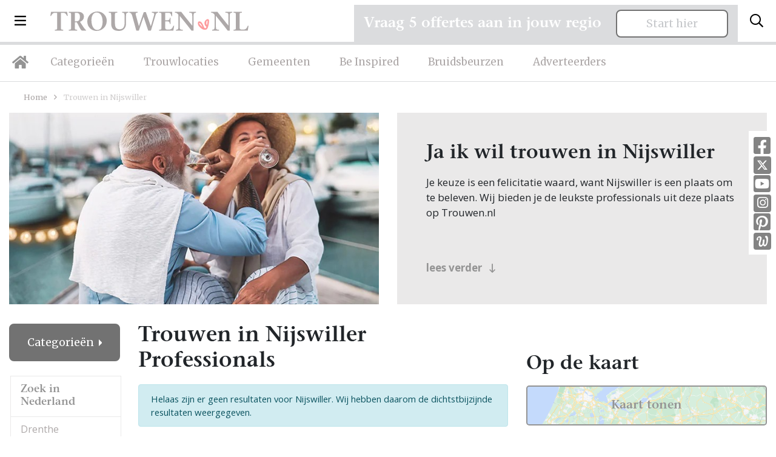

--- FILE ---
content_type: text/html; charset=UTF-8
request_url: https://trouwen.nl/nijswiller
body_size: 17412
content:
<!doctype html>
<html lang="nl">
<head>
    <title>Trouwen in Nijswiller | Trouwen.nl</title>
    <!-- Required meta tags -->
    <meta charset="utf-8">
    <meta name="viewport" content="width=device-width, initial-scale=1, shrink-to-fit=no">
    <meta name="description" lang="nl" content="Trouwen in Nijswiller, bekijk de beste professionals op onze website voor een heerlijke huwelijksdag!">
    <meta http-equiv="content-language" content="nl">
    <meta name="csrf-token" content="Q085wRaElUlnggUC6tYj8QP1CHI8zGGnVCp0Y5nz"/>

                <link rel="canonical" href="https://trouwen.nl/nijswiller"/>
                        
    <link rel="icon" type="image/png" href="/images/favicon-16x16.png" sizes="16x16">
    <link rel="icon" type="image/png" href="/images/favicon-32x32.png" sizes="32x32">
    <link rel="icon" type="image/png" href="/images/favicon-96x96.png" sizes="96x96">

    <!-- Custom CSS -->
    <link rel="preload" as="style" href="https://trouwen.nl/build/assets/app-31d48799.css" /><link rel="stylesheet" href="https://trouwen.nl/build/assets/app-31d48799.css" />    
    
                
            <!-- Google Tag Manager -->
        <script type="module">(function (w, d, s, l, i) {
                w[l] = w[l] || [];
                w[l].push({
                    'gtm.start':
                        new Date().getTime(), event: 'gtm.js'
                });
                var f = d.getElementsByTagName(s)[0],
                    j = d.createElement(s), dl = l != 'dataLayer' ? '&l=' + l : '';
                j.async = true;
                j.src =
                    'https://www.googletagmanager.com/gtm.js?id=' + i + dl;
                f.parentNode.insertBefore(j, f);
            })(window, document, 'script', 'dataLayer', 'GTM-5P54WZF');</script>
        <!-- End Google Tag Manager -->

        <!-- Hotjar Tracking Code for https://trouwen.nl -->
        <script type="module">
            (function (h, o, t, j, a, r) {
                h.hj = h.hj || function () {
                    (h.hj.q = h.hj.q || []).push(arguments)
                };
                h._hjSettings = {hjid: 1089096, hjsv: 6};
                a = o.getElementsByTagName('head')[0];
                r = o.createElement('script');
                r.async = 1;
                r.src = t + h._hjSettings.hjid + j + h._hjSettings.hjsv;
                a.appendChild(r);
            })(window, document, 'https://static.hotjar.com/c/hotjar-', '.js?sv=');
        </script>
    
</head>
<body class="trouwen">
    <!-- Google Tag Manager (noscript) -->
    <noscript>
        <iframe src="https://www.googletagmanager.com/ns.html?id=GTM-5P54WZF" height="0" width="0" style="display:none;visibility:hidden"></iframe>
    </noscript>
    <!-- End Google Tag Manager (noscript) -->

<div class="navbar-wrapper">
    <nav class="navbar">
        <div class="d-flex w-100 align-items-center">
            <button class="navbar-toggler d-inline-block d-lg-none" type="button" data-toggle="collapse" data-target="#mobileMenu" aria-controls="mobileMenu" aria-expanded="false" aria-label="Toggle navigation">
                <i class="far fa-bars"></i>
            </button>

            <li class="nav-item dropdown nav-item-big-menu d-none d-lg-inline-block">
                <a class="nav-link dropdown-toggle dropdown-toggle-menu" data-toggle="dropdown" href="#" role="button"><i class="far fa-bars"></i></a>
                <div class="dropdown-menu">
                    <div class="container">
                        <div class="row">
                            <div class="col-lg-3 mx-auto">
                                <h3>Trouwen.nl</h3>
                                                                    <a class="dropdown-item" href="/over-trouwen">Over ons</a>
                                                                <a class="dropdown-item" href="/adverteren">Adverteren</a>
                                <a class="dropdown-item" href="/inloggen">Inloggen</a>
                                <a class="dropdown-item" href="/contact">Contact</a>
                                <a class="dropdown-item" href="/disclaimer">Disclaimer</a>
                                <a class="dropdown-item" href="/algemenevoorwaarden">Algemene voorwaarden</a>
                                <a class="dropdown-item" href="/privacyverklaring">Privacyverklaring</a>
                            </div>
                            <div class="col-lg-3 mx-auto">
                                <h3>Inspiratie</h3>
                                <a class="dropdown-item" href="/inspiratie">Inspiratie</a>
                                <a class="dropdown-item" href="/afbeeldingen">Afbeeldingen</a>
                                <a class="dropdown-item" href="/nieuws">Nieuws</a>
                                <a class="dropdown-item" href="/blog">Blog</a>
                                <a class="dropdown-item" href="/real-weddings">Real weddings</a>
                                <a class="dropdown-item" href="/advertorials">Advertorials</a>
                                <a class="dropdown-item" href="/trouwtrends">Trouwtrends</a>
                            </div>
                            <div class="col-lg-4 mr-auto">
                                <form method="post" class="login-form" id="form-login-menu">
                                    <h3 class="mb-4">Inloggen</h3>
                                    <div class="alert alert-danger" style="display: none;">Combinatie e-mail en wachtwoord is niet correct.</div>
                                    <div class="form-group form-email">
                                        <input type="email" name="_username" class="form-control" placeholder="E-mailadres">
                                    </div>
                                    <div class="form-group form-wachtwoord">
                                        <input type="password" name="_password" class="form-control" placeholder="Wachtwoord">
                                    </div>

                                    <div class="mt-4 mb-4">
                                        <button type="submit" class="btn btn-primary">Log in</button>
                                        <a class="btn-inline ml-4" style="color: #fff;" href="/wachtwoord-vergeten/adverteerder">Wachtwoord vergeten?</a>
                                    </div>
                                </form>


                                <hr class="mt-4">

                                <div class="mt-4 socials-footer d-flex">
                                    <a target="_blank" rel="noopener" class="social-button" href="https://www.facebook.com/Trouwen.nlBruiloft.nl/" title="Facebook Trouwen.nl"><i class="fab fa-facebook-square"></i></a>
                                    <a target="_blank" rel="noopener" class="social-button twitter" href="https://twitter.com/Trouwenpuntnl" title="Twitter - Trouwen.nl"><img src="/images/x-twitter-footer.svg"></a>
                                    <a target="_blank" rel="noopener" class="social-button" href="https://www.youtube.com/user/Bruiloftnl" title="Youtube - Trouwen.nl"><i class="fab fa-youtube-square"></i></a>
                                    <a target="_blank" rel="noopener" class="social-button instagram" href="https://www.instagram.com/trouwen.nl_bruiloft.nl/" title="Instagram - Trouwen.nl"><i class="fab fa-instagram"></i></a>
                                    <a target="_blank" rel="noopener" class="social-button" href="https://nl.pinterest.com/bruiloftnl/" title="Pinetest - Trouwen.nl"><i class="fab fa-pinterest-square"></i></a>
                                    <a target="_blank" rel="noopener" class="social-button welke" href="http://www.welke.nl/member/TROUWEN-NL/photo" title="Welke.nl - Trouwen.nl"><img src="/images/welke_icon-footer.png"></a>
                                </div>
                            </div>
                        </div>
                    </div>
                </div>
            </li>

            <a class="navbar-brand mr-auto ml-lg-4 ml-auto" href="/"><img src="/images/logo-trouwen-nl.svg" alt="Logo"></a>
            <button class="search-toggler navbar-toggler" type="button" data-toggle="collapse" data-target="#searchBar" aria-controls="searchBar" aria-expanded="false" aria-label="Toggle search">
                <i class="far fa-search"></i>
            </button>
        </div>
    </nav>
    <nav class="navbar d-none d-lg-block navbar-expand-lg desktop-nav">
        <ul class="navbar-nav">
            <li class="nav-item">
                <a class="nav-link nav-link-home" href="/"><i class="fas fa-home"></i></a>
            </li>
            <li class="nav-item">
                <a class="nav-link" href="/categorieen">Categorieën</a>
            </li>
            <li class="nav-item">
                <a class="nav-link" href="/trouwlocaties">Trouwlocaties</a>
            </li>
            <li class="nav-item">
                <a class="nav-link" href="/gemeenten">Gemeenten</a>
            </li>
            <li class="nav-item">
                <a class="nav-link" href="/beinspired">Be Inspired</a>
            </li>
            <li class="nav-item">
                <a class="nav-link" href="/bruidsbeurzen">Bruidsbeurzen</a>
            </li>
            <li class="nav-item">
                <a class="nav-link" href="/adverteren">Adverteerders</a>
            </li>

        </ul>
    </nav>

    <div class="collapse navbar-collapse d-xl-none" id="mobileMenu">
        <ul class="navbar-nav nav-fill w-100 mr-auto mt-2 mt-lg-0">
            <li class="nav-item ">
                <a class="nav-link" href="/categorieen">Categorieën</a>
            </li>
            <li class="nav-item ">
                <a class="nav-link" href="/trouwlocaties">Trouwlocaties</a>
            </li>
            <li class="nav-item ">
                <a class="nav-link" href="/gemeenten">Gemeenten</a>
            </li>
            <li class="nav-item ">
                <a class="nav-link" href="/beinspired">Be Inspired</a>
            </li>
            <li class="nav-item dropdown">
                <a class="nav-link dropdown-toggle" data-toggle="dropdown" href="#" role="button">Inspiratie</a>
                <div class="dropdown-menu dropdown-menu-sm text-center">
                    <div class="container">
                        <a class="dropdown-item" href="/inspiratie">Inspiratie</a>
                        <a class="dropdown-item" href="/afbeeldingen">Afbeeldingen</a>
                        <a class="dropdown-item" href="/nieuws">Nieuws</a>
                        <a class="dropdown-item" href="/blog">Blog</a>
                        <a class="dropdown-item" href="/real-weddings">Real weddings</a>
                        <a class="dropdown-item" href="/advertorials">Advertorials</a>
                        <a class="dropdown-item" href="/trouwtrends">Trouwtrends</a>
                    </div>
                </div>
            </li>
            <li class="nav-item ">
                <a class="nav-link" href="/bruidsbeurzen">Bruidsbeurzen</a>
            </li>
            <li class="nav-item ">
                <a class="nav-link" href="/adverteren">Adverteren</a>
            </li>
            <li class="nav-item dropdown">
                <a class="nav-link dropdown-toggle" data-toggle="dropdown" href="#" role="button">Info</a>
                <div class="dropdown-menu dropdown-menu-sm text-center">
                    <div class="container">
                        <a class="dropdown-item" href="/over-trouwen">Over ons</a>
                        <a class="dropdown-item" href="/contact">Contact</a>
                        <a class="dropdown-item" href="/adverteren">Adverteren</a>
                        <a class="dropdown-item" href="/inloggen">Inloggen</a>
                        <a class="dropdown-item" href="/disclaimer">Disclaimer</a>
                        <a class="dropdown-item" href="/algemenevoorwaarden">Algemene voorwaarden</a>
                        <a class="dropdown-item" href="/privacyverklaring">Privacyverklaring</a>
                    </div>
                </div>
            </li>
        </ul>
    </div>

            <div class="search-bar collapse " id="searchBar">
            <div class="container">
                <div class="row align-items-center">
                    <div class="col-lg-4 ml-auto">
                        <div id="searchbox"></div>
                    </div>

                    <div class="col-lg-7 text-left d-none d-lg-block">
                        <span>Direct naar: </span> <a href="/trouwlocaties" class="link-search-balk">Trouwlocaties</a> <a href="/trouwjurken" class="link-search-balk">Trouwjurken</a> <a href="/trouwfotografie" class="link-search-balk">Trouwfotografie</a>
                        <a href="/trouwringen" class="link-search-balk d-none d-xl-inline">Trouwringen</a>
                    </div>
                </div>
            </div>
        </div>
</div>
<section class="section-sm pt-2 pt-lg-4  d-none " id="search-wrapper">
    <div class="container">
        <div class="row">
            <div class="col-lg-3">
                <div class="category-list category-list-full">

                    <h4 class="d-none d-lg-block header-meilisearch-professionals">Categorieën</h4>
                    <button class="btn btn-primary dropdown-toggle d-block d-lg-none mt-2 w-100 btn-md" type="button" id="collapseCategorieButton" data-target="#collapseCategorie" data-toggle="collapse" aria-haspopup="true"
                            aria-expanded="false">
                        Categorieën
                    </button>
                    <div class="collapse collapse-meilisearch-professionals" id="collapseCategorie" aria-labelledby="collapseCategorieButton">
                        <div id="search-categories"></div>
                    </div>

                    <div id="search-clear-categories" class="d-none"></div>

                    <h4 class="d-none d-lg-block header-meilisearch-professionals">Provincie</h4>
                    <button class="btn btn-primary dropdown-toggle d-block d-lg-none mt-2 w-100 btn-md" type="button" id="collapseProvincieButton" data-target="#collapseProvincie" data-toggle="collapse" aria-haspopup="true"
                            aria-expanded="false">
                        Provincie
                    </button>
                    <div class="collapse collapse-meilisearch-professionals" id="collapseProvincie" aria-labelledby="collapseProvincieButton">
                        <div id="search-provincie"></div>
                    </div>

                    <div id="search-clear-provincie" class="d-none"></div>

                    <h4 class="d-none d-lg-block header-meilisearch-professionals">Gemeentes</h4>
                    <button class="btn btn-primary dropdown-toggle d-block d-lg-none mt-2 w-100 btn-md" type="button" id="collapseGemeenteButton" data-target="#collapseGemeente" data-toggle="collapse" aria-haspopup="true"
                            aria-expanded="false">
                        Gemeente
                    </button>
                    <div class="collapse collapse-meilisearch-professionals" id="collapseGemeente" aria-labelledby="collapseGemeenteButton">
                        <div id="search-gemeente"></div>
                    </div>

                    <div id="search-clear-gemeente" class="d-none"></div>

                    <h4 class="d-none d-lg-block header-meilisearch-professionals">Plaats</h4>
                    <button class="btn btn-primary dropdown-toggle d-block d-lg-none mt-2 w-100 btn-md" type="button" id="collapsePlaatsButton" data-target="#collapsePlaats" data-toggle="collapse" aria-haspopup="true" aria-expanded="false">
                        Plaats
                    </button>
                    <div class="collapse collapse-meilisearch-professionals" id="collapsePlaats" aria-labelledby="collapsePlaatsButton">
                        <div id="search-plaats"></div>
                    </div>

                    <div id="search-clear-plaats" class="d-none"></div>
                </div>
            </div>
            <div class="col-lg-9 mt-lg-0 mt-3">
                <div class="px-lg-4">
                    <div id="hits-per-page" class="d-none"></div>

                    <span class="h1" id="results-title">Professionals</span>
                    <div class="d-flex">
                        <div id="search-current-refinements"></div>
                        <div id="search-clear-refinements"></div>
                    </div>

                    <div id="search-results"></div>
                </div>
            </div>
        </div>
    </div>
</section>

    <div class="socials d-none d-md-block">
        <a target="_blank" rel="noopener" class="social-button" href="https://www.facebook.com/Trouwen.nlBruiloft.nl/" title="Facebook Trouwen.nl"><i class="fab fa-facebook-square"></i></a>
        <a target="_blank" rel="noopener" class="social-button twitter" href="https://twitter.com/Trouwenpuntnl" title="Twitter - Trouwen.nl"><img src="/images/x-twitter.svg"></a>
        <a target="_blank" rel="noopener" class="social-button" href="https://www.youtube.com/user/Bruiloftnl" title="Youtube - Trouwen.nl"><i class="fab fa-youtube-square"></i></a>
        <a target="_blank" rel="noopener" class="social-button instagram" href="https://www.instagram.com/trouwen.nl_bruiloft.nl/" title="Instagram - Trouwen.nl"><i class="fab fa-instagram"></i></a>
        <a target="_blank" rel="noopener" class="social-button" href="https://nl.pinterest.com/bruiloftnl/" title="Pinetest - Trouwen.nl"><i class="fab fa-pinterest-square"></i></a>
        <a target="_blank" rel="noopener" class="social-button welke" href="http://www.welke.nl/member/TROUWEN-NL/photo" title="Welke.nl - Trouwen.nl"><img src="/images/welke_icon.png"></a>
    </div>


<div class="container request-quotation-container d-none d-lg-block">
    <div class="request-quotation">
        <div class="mb-2 mr-lg-2 mr-xl-4 mb-lg-0">
            <h4 class="mb-0">Vraag 5 offertes aan in jouw regio</h4>
        </div>

        <a href="https://trouwen.nl/offertes-aanvragen" class="btn btn-secondary btn-secondary-grey px-5 px-lg-3 px-xl-5 pt-2 pb-2">Start hier</a>
    </div>
</div>


    <section class="section-xs">
        <div class="container">
            <div class="row">
                <div class="col-lg-12 mr-auto">
                    <div class="breadcrumbs mb-3">
                        <a href="/">Home</a> <i class="far fa-angle-right"></i> <span>Trouwen in Nijswiller</span>
                    </div>
                    <div class="row">
                        <div class="col-lg-6 ml-auto ">
                                                            <div class="foto-category" style="background-image: url('https://static.trouwen.nl/bruiloft-cdn//slides/114-trouwen_foto_provincies.jpeg')">
                                    <img src="https://static.trouwen.nl/bruiloft-cdn//slides/114-trouwen_foto_provincies.jpeg" class="d-none" alt="Trouwen in Nijswiller"/>
                                </div>
                                                    </div>
                        <div class="col-lg-6 mr-auto ">
                            <div class="block block-roze">
                                <div class="block-inner">
                                    <h1 class="d-block d-lg-none mb-1">
                                        Trouwen in Nijswiller professionals
                                    </h1>
                                    <h2 class="grey-sm">Ja ik wil trouwen in Nijswiller</h2>
                                    Je keuze is een felicitatie waard, want Nijswiller is een plaats om te beleven.
                                        Wij bieden je de leukste professionals uit deze plaats op Trouwen.nl<br><br><br>
                                    <div id="category_omschrijving" class="my-2 full-description"></div>
                                    <a class="mt-2 btn-inline" style="display: block;" id="lees_verder" href="#">lees verder <i class="far fa-long-arrow-down ml-2" style="position: relative; top: 1px;"></i></a>
                                    <a class="mt-2 btn-inline" style="display: none;" id="verbergen" href="#">verbergen <i class="far fa-long-arrow-up ml-2" style="position: relative; top: 1px;"></i></a>
                                </div>
                            </div>
                        </div>
                    </div>
                </div>
            </div>
        </div>
    </section>

    <section class="section-xs pb-5" id="professionals-section">
        <div class="container">

            <div class="remove-filters-wrapper w-100">
                            </div>

            <div class="row">
                <div class="col-lg-3 col-xl-2">
                    <div>
                        <div class="dropdown dropdown-categories dropright">
    <button class="btn btn-primary dropdown-toggle" type="button" id="dropdownMenuButton" data-toggle="dropdown" aria-haspopup="true" aria-expanded="false">
                    Categorieën
            </button>
    <div class="dropdown-menu" aria-labelledby="dropdownMenuButton">
        <div class="province-list category-list-new">
            <ul>
                <li>
                    <a href="/nijswiller">Alle professionals</a>
                </li>
                                    <li>
                        <a href="/afvallen/nijswiller">Afvallen</a>
                    </li>
                                    <li>
                        <a href="/bruidegom/nijswiller">Bruidegom</a>
                    </li>
                                    <li>
                        <a href="/bruidsaccessoires/nijswiller">Bruidsaccessoires</a>
                    </li>
                                    <li>
                        <a href="/bruidsboeket/nijswiller">Bruidsboeket</a>
                    </li>
                                    <li>
                        <a href="/bruidskapsels/nijswiller">Bruidskapsels</a>
                    </li>
                                    <li>
                        <a href="/bruidskinderen/nijswiller">Bruidskinderen</a>
                    </li>
                                    <li>
                        <a href="/bruidsmake-up/nijswiller">Bruidsmake up</a>
                    </li>
                                    <li>
                        <a href="/bruidssuite/nijswiller">Bruidssuite</a>
                    </li>
                                    <li>
                        <a href="/bruidstaart/nijswiller">Bruidstaart</a>
                    </li>
                                    <li>
                        <a href="/bruiloft-muziek/nijswiller">Bruiloft muziek</a>
                    </li>
                                    <li>
                        <a href="/bruiloftverzekering/nijswiller">Bruiloftverzekering</a>
                    </li>
                                    <li>
                        <a href="/catering/nijswiller">Catering</a>
                    </li>
                                    <li>
                        <a href="/dansen/nijswiller">Dansen</a>
                    </li>
                                    <li>
                        <a href="/decoratie/nijswiller">Decoratie</a>
                    </li>
                                    <li>
                        <a href="/diversen/nijswiller">Diversen</a>
                    </li>
                                    <li>
                        <a href="/dj-bruiloft/nijswiller">DJ Bruiloft</a>
                    </li>
                                    <li>
                        <a href="/entertainment/nijswiller">Entertainment</a>
                    </li>
                                    <li>
                        <a href="/foodtrucks/nijswiller">Foodtrucks</a>
                    </li>
                                    <li>
                        <a href="/gelegenheidskleding/nijswiller">Gelegenheidskleding</a>
                    </li>
                                    <li>
                        <a href="/hoeden/nijswiller">Hoeden</a>
                    </li>
                                    <li>
                        <a href="/hotels/nijswiller">Hotels</a>
                    </li>
                                    <li>
                        <a href="/huwelijkscadeau/nijswiller">Huwelijkscadeau</a>
                    </li>
                                    <li>
                        <a href="/huwelijksreis/nijswiller">Huwelijksreis</a>
                    </li>
                                    <li>
                        <a href="/kastelen/nijswiller">Kastelen</a>
                    </li>
                                    <li>
                        <a href="/nagelstudio/nijswiller">Nagelstudio</a>
                    </li>
                                    <li>
                        <a href="/notaris/nijswiller">Notaris</a>
                    </li>
                                    <li>
                        <a href="/partyverhuur/nijswiller">Partyverhuur</a>
                    </li>
                                    <li>
                        <a href="/photobooth/nijswiller">Photobooth</a>
                    </li>
                                    <li>
                        <a href="/rederij/nijswiller">Rederij</a>
                    </li>
                                    <li>
                        <a href="/restaurants/nijswiller">Restaurants</a>
                    </li>
                                    <li>
                        <a href="/schoonheidsspecialiste/nijswiller">Schoonheidsspecialiste</a>
                    </li>
                                    <li>
                        <a href="/stomerij/nijswiller">Stomerij</a>
                    </li>
                                    <li>
                        <a href="/touringcars/nijswiller">Touringcars</a>
                    </li>
                                    <li>
                        <a href="/trouwambtenaar/nijswiller">Trouwambtenaar</a>
                    </li>
                                    <li>
                        <a href="/trouwauto/nijswiller">Trouwauto</a>
                    </li>
                                    <li>
                        <a href="/trouwbedankjes/nijswiller">Trouwbedankjes</a>
                    </li>
                                    <li>
                        <a href="/trouwen-in-het-buitenland/nijswiller">Trouwen in het buitenland</a>
                    </li>
                                    <li>
                        <a href="/trouwfotografie/nijswiller">Trouwfotografie</a>
                    </li>
                                    <li>
                        <a href="/trouwjurken/nijswiller">Trouwjurken</a>
                    </li>
                                    <li>
                        <a href="/trouwkaarten/nijswiller">Trouwkaarten</a>
                    </li>
                                    <li>
                        <a href="/trouwkoets/nijswiller">Trouwkoets</a>
                    </li>
                                    <li>
                        <a href="/trouwlocaties/nijswiller">Trouwlocaties</a>
                    </li>
                                    <li>
                        <a href="/trouwringen/nijswiller">Trouwringen</a>
                    </li>
                                    <li>
                        <a href="/videograaf/nijswiller">Videograaf</a>
                    </li>
                                    <li>
                        <a href="/vrijgezellenfeest/nijswiller">Vrijgezellenfeest</a>
                    </li>
                                    <li>
                        <a href="/weddingplanner/nijswiller">Weddingplanner</a>
                    </li>
                                    <li>
                        <a href="/wellness/nijswiller">Wellness</a>
                    </li>
                            </ul>
        </div>
    </div>
</div>

                                                                                                                                    <div class="dropdown dropdown-categories dropright dropdown-locaties">
                                    <button class="btn btn-secondary dropdown-toggle mt-3 mt-lg-4 mb-0" type="button" id="dropdownMenuLocatiesprovinces" data-toggle="dropdown" aria-haspopup="true" aria-expanded="false">
                                                                                    Limburg
                                                                            </button>
                                    <div class="dropdown-menu " aria-labelledby="dropdownMenuLocatiesprovinces">
                                        <div class="province-list  ">
    <h4 class="d-none d-lg-block">Zoek in Nederland</h4>
    <ul>
                                    <li   >
                    <a href="/drenthe-provincie">Drenthe</a>
                                                                                </li>
                                                <li   >
                    <a href="/flevoland-provincie">Flevoland</a>
                                                                                </li>
                                                <li   >
                    <a href="/friesland-provincie">Friesland</a>
                                                                                </li>
                                                <li   >
                    <a href="/gelderland-provincie">Gelderland</a>
                                                                                </li>
                                                <li   >
                    <a href="/groningen-provincie">Groningen</a>
                                                                                </li>
                                                                    <li   >
                    <a href="/limburg-provincie">Limburg</a>
                                                                        <ul class="communities d-none d-lg-block">
                                                                    <li >
                                        <a href="/beek-gemeente-1">Beek</a>
                                    </li>

                                                                                                        <li >
                                        <a href="/beekdaelen-gemeente-1">Beekdaelen</a>
                                    </li>

                                                                                                        <li >
                                        <a href="/beesel-gemeente-1">Beesel</a>
                                    </li>

                                                                                                        <li >
                                        <a href="/bergen-l-gemeente-1">Bergen (L)</a>
                                    </li>

                                                                                                        <li >
                                        <a href="/brunssum-gemeente-1">Brunssum</a>
                                    </li>

                                                                                                        <li >
                                        <a href="/echt-susteren-gemeente-1">Echt-Susteren</a>
                                    </li>

                                                                                                        <li >
                                        <a href="/eijsden-margraten-gemeente-1">Eijsden-Margraten</a>
                                    </li>

                                                                                                        <li >
                                        <a href="/gennep-gemeente-1">Gennep</a>
                                    </li>

                                                                                                        <li >
                                        <a href="/gulpen-wittem-gemeente-1">Gulpen-Wittem</a>
                                    </li>

                                                                            <ul class="cities">
                                                                                            <li >
                                                    <a href="/elkenrade">Elkenrade</a>
                                                </li>
                                                                                            <li >
                                                    <a href="/epen">Epen</a>
                                                </li>
                                                                                            <li >
                                                    <a href="/eys">Eys</a>
                                                </li>
                                                                                            <li >
                                                    <a href="/gulpen">Gulpen</a>
                                                </li>
                                                                                            <li >
                                                    <a href="/heijenrath">Heijenrath</a>
                                                </li>
                                                                                            <li >
                                                    <a href="/mechelen-gulpen-wittem-limburg">Mechelen</a>
                                                </li>
                                                                                            <li >
                                                    <a href="/reijmerstok">Reijmerstok</a>
                                                </li>
                                                                                            <li >
                                                    <a href="/slenaken">Slenaken</a>
                                                </li>
                                                                                            <li >
                                                    <a href="/wijlre">Wijlre</a>
                                                </li>
                                                                                            <li >
                                                    <a href="/wittem">Wittem</a>
                                                </li>
                                                                                    </ul>
                                                                                                        <li >
                                        <a href="/heerlen-gemeente-1">Heerlen</a>
                                    </li>

                                                                                                        <li >
                                        <a href="/horst-aan-de-maas-gemeente-1">Horst aan de Maas</a>
                                    </li>

                                                                                                        <li >
                                        <a href="/kerkrade-gemeente-1">Kerkrade</a>
                                    </li>

                                                                                                        <li >
                                        <a href="/landgraaf-gemeente-1">Landgraaf</a>
                                    </li>

                                                                                                        <li >
                                        <a href="/leudal-gemeente-1">Leudal</a>
                                    </li>

                                                                                                        <li >
                                        <a href="/maasgouw-gemeente-1">Maasgouw</a>
                                    </li>

                                                                                                        <li >
                                        <a href="/maastricht-gemeente-1">Maastricht</a>
                                    </li>

                                                                                                        <li >
                                        <a href="/meerssen-gemeente-1">Meerssen</a>
                                    </li>

                                                                                                        <li >
                                        <a href="/mook-en-middelaar-gemeente-1">Mook en Middelaar</a>
                                    </li>

                                                                                                        <li >
                                        <a href="/nederweert-gemeente-1">Nederweert</a>
                                    </li>

                                                                                                        <li >
                                        <a href="/peel-en-maas-gemeente-1">Peel en Maas</a>
                                    </li>

                                                                                                        <li >
                                        <a href="/roerdalen-gemeente-1">Roerdalen</a>
                                    </li>

                                                                                                        <li >
                                        <a href="/roermond-gemeente-1">Roermond</a>
                                    </li>

                                                                                                        <li >
                                        <a href="/simpelveld-gemeente-1">Simpelveld</a>
                                    </li>

                                                                                                        <li >
                                        <a href="/sittard-geleen-gemeente-1">Sittard-Geleen</a>
                                    </li>

                                                                                                        <li >
                                        <a href="/stein-gemeente-1">Stein</a>
                                    </li>

                                                                                                        <li >
                                        <a href="/vaals-gemeente-1">Vaals</a>
                                    </li>

                                                                                                        <li >
                                        <a href="/valkenburg-aan-de-geul-gemeente-1">Valkenburg aan de Geul</a>
                                    </li>

                                                                                                        <li >
                                        <a href="/venlo-gemeente-1">Venlo</a>
                                    </li>

                                                                                                        <li >
                                        <a href="/venray-gemeente-1">Venray</a>
                                    </li>

                                                                                                        <li >
                                        <a href="/voerendaal-gemeente-1">Voerendaal</a>
                                    </li>

                                                                                                        <li >
                                        <a href="/weert-gemeente-1">Weert</a>
                                    </li>

                                                                                                </ul>
                                                            </li>
                                                <li   >
                    <a href="/noord-brabant-provincie">Noord-Brabant</a>
                                                                                </li>
                                                <li   >
                    <a href="/noord-holland-provincie">Noord-Holland</a>
                                                                                </li>
                                                <li   >
                    <a href="/overijssel-provincie">Overijssel</a>
                                                                                </li>
                                                <li   >
                    <a href="/utrecht-provincie">Utrecht</a>
                                                                                </li>
                                                <li   >
                    <a href="/zeeland-provincie">Zeeland</a>
                                                                                </li>
                                                <li   >
                    <a href="/zuid-holland-provincie">Zuid-Holland</a>
                                                                                </li>
                                        <li><a href="/landelijk">Landelijk</a></li>
            </ul>
</div>
                                    </div>
                                </div>
                                                                                                                                                <div class="dropdown dropdown-categories dropright ">
                                    <button class="btn btn-secondary dropdown-toggle mt-3 mt-lg-4 mb-0" type="button" id="dropdownMenuLocatiesprovinces_belgie" data-toggle="dropdown" aria-haspopup="true" aria-expanded="false">
                                                                                    Zoek in België
                                                                            </button>
                                    <div class="dropdown-menu mt-0" aria-labelledby="dropdownMenuLocatiesprovinces_belgie">
                                        <div class="province-list mt-0 border-0 ">
    <h4 class="d-none ">Zoek in België</h4>
    <ul>
                                    <li   >
                    <a href="/belgie/antwerpen-provincie">Antwerpen</a>
                                                                                </li>
                                                <li   >
                    <a href="/belgie/brussel-provincie">Brussel</a>
                                                                                </li>
                                                <li   >
                    <a href="/belgie/henegouwen-provincie">Henegouwen</a>
                                                                                </li>
                                                <li   >
                    <a href="/belgie/limburg-provincie">Limburg (België)</a>
                                                                                </li>
                                                <li   >
                    <a href="/belgie/luik-provincie">Luik</a>
                                                                                </li>
                                                <li   >
                    <a href="/belgie/luxemburg-provincie">Luxemburg</a>
                                                                                </li>
                                                <li   >
                    <a href="/belgie/namen-provincie">Namen</a>
                                                                                </li>
                                                <li   >
                    <a href="/belgie/oost-vlaanderen-provincie">Oost-Vlaanderen</a>
                                                                                </li>
                                                <li   >
                    <a href="/belgie/vlaams-brabant-provincie">Vlaams-Brabant</a>
                                                                                </li>
                                                <li   >
                    <a href="/belgie/waals-brabant-provincie">Waals-Brabant</a>
                                                                                </li>
                                                <li   >
                    <a href="/belgie/west-vlaanderen-provincie">West-Vlaanderen</a>
                                                                                </li>
                                        <li><a href="/belgie">Landelijk</a></li>
            </ul>
</div>
                                    </div>
                                </div>
                                                                                    
                                                    <div class="dropdown dropdown-categories dropdown-locaties dropright d-block d-lg-none">
                                <button class="btn btn-secondary dropdown-toggle mt-3 mb-0" type="button" id="dropdownMenuLocaties" data-toggle="dropdown" aria-haspopup="true" aria-expanded="false">
                                                                            Nijswiller
                                                                    </button>
                                <div class="dropdown-menu" aria-labelledby="dropdownMenuLocaties">
                                    <div class="province-list gemeente-list">
                                                                                    <ul>
                                                                                                    <li >
                                                        <a href="/beek-gemeente-1">Beek</a>
                                                    </li>

                                                                                                                                                        <li >
                                                        <a href="/beekdaelen-gemeente-1">Beekdaelen</a>
                                                    </li>

                                                                                                                                                        <li >
                                                        <a href="/beesel-gemeente-1">Beesel</a>
                                                    </li>

                                                                                                                                                        <li >
                                                        <a href="/bergen-l-gemeente-1">Bergen (L)</a>
                                                    </li>

                                                                                                                                                        <li >
                                                        <a href="/brunssum-gemeente-1">Brunssum</a>
                                                    </li>

                                                                                                                                                        <li >
                                                        <a href="/echt-susteren-gemeente-1">Echt-Susteren</a>
                                                    </li>

                                                                                                                                                        <li >
                                                        <a href="/eijsden-margraten-gemeente-1">Eijsden-Margraten</a>
                                                    </li>

                                                                                                                                                        <li >
                                                        <a href="/gennep-gemeente-1">Gennep</a>
                                                    </li>

                                                                                                                                                        <li >
                                                        <a href="/gulpen-wittem-gemeente-1">Gulpen-Wittem</a>
                                                    </li>

                                                                                                            <ul class="communities">
                                                                                                                            <li >
                                                                    <a href="/elkenrade">Elkenrade</a>
                                                                </li>
                                                                                                                            <li >
                                                                    <a href="/epen">Epen</a>
                                                                </li>
                                                                                                                            <li >
                                                                    <a href="/eys">Eys</a>
                                                                </li>
                                                                                                                            <li >
                                                                    <a href="/gulpen">Gulpen</a>
                                                                </li>
                                                                                                                            <li >
                                                                    <a href="/heijenrath">Heijenrath</a>
                                                                </li>
                                                                                                                            <li >
                                                                    <a href="/mechelen-gulpen-wittem-limburg">Mechelen</a>
                                                                </li>
                                                                                                                            <li >
                                                                    <a href="/reijmerstok">Reijmerstok</a>
                                                                </li>
                                                                                                                            <li >
                                                                    <a href="/slenaken">Slenaken</a>
                                                                </li>
                                                                                                                            <li >
                                                                    <a href="/wijlre">Wijlre</a>
                                                                </li>
                                                                                                                            <li >
                                                                    <a href="/wittem">Wittem</a>
                                                                </li>
                                                                                                                    </ul>
                                                                                                                                                        <li >
                                                        <a href="/heerlen-gemeente-1">Heerlen</a>
                                                    </li>

                                                                                                                                                        <li >
                                                        <a href="/horst-aan-de-maas-gemeente-1">Horst aan de Maas</a>
                                                    </li>

                                                                                                                                                        <li >
                                                        <a href="/kerkrade-gemeente-1">Kerkrade</a>
                                                    </li>

                                                                                                                                                        <li >
                                                        <a href="/landgraaf-gemeente-1">Landgraaf</a>
                                                    </li>

                                                                                                                                                        <li >
                                                        <a href="/leudal-gemeente-1">Leudal</a>
                                                    </li>

                                                                                                                                                        <li >
                                                        <a href="/maasgouw-gemeente-1">Maasgouw</a>
                                                    </li>

                                                                                                                                                        <li >
                                                        <a href="/maastricht-gemeente-1">Maastricht</a>
                                                    </li>

                                                                                                                                                        <li >
                                                        <a href="/meerssen-gemeente-1">Meerssen</a>
                                                    </li>

                                                                                                                                                        <li >
                                                        <a href="/mook-en-middelaar-gemeente-1">Mook en Middelaar</a>
                                                    </li>

                                                                                                                                                        <li >
                                                        <a href="/nederweert-gemeente-1">Nederweert</a>
                                                    </li>

                                                                                                                                                        <li >
                                                        <a href="/peel-en-maas-gemeente-1">Peel en Maas</a>
                                                    </li>

                                                                                                                                                        <li >
                                                        <a href="/roerdalen-gemeente-1">Roerdalen</a>
                                                    </li>

                                                                                                                                                        <li >
                                                        <a href="/roermond-gemeente-1">Roermond</a>
                                                    </li>

                                                                                                                                                        <li >
                                                        <a href="/simpelveld-gemeente-1">Simpelveld</a>
                                                    </li>

                                                                                                                                                        <li >
                                                        <a href="/sittard-geleen-gemeente-1">Sittard-Geleen</a>
                                                    </li>

                                                                                                                                                        <li >
                                                        <a href="/stein-gemeente-1">Stein</a>
                                                    </li>

                                                                                                                                                        <li >
                                                        <a href="/vaals-gemeente-1">Vaals</a>
                                                    </li>

                                                                                                                                                        <li >
                                                        <a href="/valkenburg-aan-de-geul-gemeente-1">Valkenburg aan de Geul</a>
                                                    </li>

                                                                                                                                                        <li >
                                                        <a href="/venlo-gemeente-1">Venlo</a>
                                                    </li>

                                                                                                                                                        <li >
                                                        <a href="/venray-gemeente-1">Venray</a>
                                                    </li>

                                                                                                                                                        <li >
                                                        <a href="/voerendaal-gemeente-1">Voerendaal</a>
                                                    </li>

                                                                                                                                                        <li >
                                                        <a href="/weert-gemeente-1">Weert</a>
                                                    </li>

                                                                                                                                                </ul>
                                                                            </div>
                                </div>
                            </div>
                        
                                                <div class="clearfix"></div>
                        <div class="order-1 filter dropdown dropdown-categories dropdown-locaties dropright mt-lg-4 mt-3" id="filter_AFSTAND" data-order="1">
    <button class="btn btn-secondary dropdown-toggle mt-lg-3" type="button" id="dropdownMenuAFSTAND" data-toggle="dropdown" aria-haspopup="true" aria-expanded="false">
        Afstand
    </button>
    <div class="dropdown-menu" aria-labelledby="dropdownMenuAFSTAND">
        <div class="filter-list">
            <h4 class="d-none d-lg-block">Afstand</h4>
            <ul>
                <li>
                                        <form action="/nijswiller" id="form-distance" method="get">
                        <div class="row no-gutters">
                            <div class="col-lg-12">
                                <input type="text" placeholder="Postcode" name="POSTCODE" id="input-zipcode" class="input-zipcode w-100" value=""/>
                            </div>
                            <div class="col-lg-12">
                                <select class="select-distance w-100" id="select-distance" name="AFSTAND">
                                    <option>Alle afstanden</option>
                                    <option disabled>-----------------------</option>
                                                                            <option value="Tot 10 km" >Tot 10 km</option>
                                                                            <option value="Tot 20 km" >Tot 20 km</option>
                                                                            <option value="Tot 30 km" >Tot 30 km</option>
                                                                            <option value="Tot 50 km" >Tot 50 km</option>
                                                                            <option value="Meer dan 50 km" >Meer dan 50 km</option>
                                                                    </select>
                            </div>
                        </div>
                    </form>
                </li>
            </ul>
        </div>
    </div>
</div>
                                            </div>
                </div>

                <div class="col-xl-6 col-lg-9 order-1 order-lg-0 mt-4 mt-lg-0">
                    <h1 class="d-none d-lg-block">
                        Trouwen in Nijswiller<br>
                        Professionals
                    </h1>
                    <div class="alert alert-info small">
        Helaas zijn er geen resultaten voor Nijswiller. Wij hebben daarom de dichtstbijzijnde resultaten weergegeven.
    </div>
                    <div class='row' id="results-professionals">
                                                    <a href="/contact/auberge-de-smockelaer" class="professional  col-sm-6 col-12">
                                <img src="https://static.trouwen.nl/bruiloft-cdn/logo622/auberge-de-smockelaer.webp?1768719735" alt="Auberge de Smockelaer" >
                                <div class="professional-content">
                                    <h3>Auberge de Smockelaer</h3>
                                    <div class="professional-city"><i class="far fa-map-signs"></i> Slenaken</div>

                                    <div class="stars">
                                                                                                                                                                                        <i class="fas fa-star"></i>
                                                                                                                                                                                                                                                <i class="fas fa-star"></i>
                                                                                                                                                                                                                                                <i class="fas fa-star"></i>
                                                                                                                                                                                                                                                <i class="fas fa-star"></i>
                                                                                                                                                                                                                                                <i class="fas fa-star"></i>
                                                                                                                                                                                        <span class="ml-1 grey">6 beoordelingen</span>
                                                                            </div>

                                </div>
                            </a>
                                                    <a href="/contact/hoeve-vernelsberg" class="professional  col-sm-6 col-12">
                                <img src="https://static.trouwen.nl/bruiloft-cdn/logo622/hoeve-vernelsberg.webp?1768719735" alt="Hoeve Vernelsberg" >
                                <div class="professional-content">
                                    <h3>Hoeve Vernelsberg</h3>
                                    <div class="professional-city"><i class="far fa-map-signs"></i> Epen</div>

                                    <div class="stars">
                                                                                                                                                                                        <i class="fas fa-star"></i>
                                                                                                                                                                                                                                                <i class="fas fa-star"></i>
                                                                                                                                                                                                                                                <i class="fas fa-star"></i>
                                                                                                                                                                                                                                                <i class="fas fa-star"></i>
                                                                                                                                                                                                                                                <i class="fas fa-star-half-alt"></i>
                                                                                                                                                                                        <span class="ml-1 grey">9 beoordelingen</span>
                                                                            </div>

                                </div>
                            </a>
                                                    <a href="/contact/wendy-vluggen-photography" class="professional  col-sm-6 col-12">
                                <img src="https://static.trouwen.nl/bruiloft-cdn/logo622/wendy-vluggen-photography.webp?1768719735" alt="Wendy Vluggen Photography" >
                                <div class="professional-content">
                                    <h3>Wendy Vluggen Photography</h3>
                                    <div class="professional-city"><i class="far fa-map-signs"></i> Landelijk</div>

                                    <div class="stars">
                                                                                                                                                                                        <i class="fas fa-star"></i>
                                                                                                                                                                                                                                                <i class="fas fa-star"></i>
                                                                                                                                                                                                                                                <i class="fas fa-star"></i>
                                                                                                                                                                                                                                                <i class="fas fa-star"></i>
                                                                                                                                                                                                                                                <i class="fas fa-star"></i>
                                                                                                                                                                                        <span class="ml-1 grey">14 beoordelingen</span>
                                                                            </div>

                                </div>
                            </a>
                                                    <a href="/contact/restaurant-cafe-modern" class="professional  col-sm-6 col-12">
                                <img src="https://static.trouwen.nl/bruiloft-cdn/logo622/restaurant-cafe-modern.webp?1768719735" alt="Restaurant Café Modern" >
                                <div class="professional-content">
                                    <h3>Restaurant Café Modern</h3>
                                    <div class="professional-city"><i class="far fa-map-signs"></i> Voeren (België)</div>

                                    <div class="stars">
                                                                                                                                                                                        <i class="fas fa-star"></i>
                                                                                                                                                                                                                                                <i class="fas fa-star"></i>
                                                                                                                                                                                                                                                <i class="fas fa-star"></i>
                                                                                                                                                                                                                                                <i class="fas fa-star"></i>
                                                                                                                                                                                                                                                <i class="fas fa-star"></i>
                                                                                                                                                                                        <span class="ml-1 grey">2 beoordelingen</span>
                                                                            </div>

                                </div>
                            </a>
                                                    <a href="/contact/kasteel-de-hoogenweerth" class="professional  col-sm-6 col-12">
                                <img src="https://static.trouwen.nl/bruiloft-cdn/logo622/kasteel-de-hoogenweerth.webp?1768719735" alt="Kasteel de Hoogenweerth" >
                                <div class="professional-content">
                                    <h3>Kasteel de Hoogenweerth</h3>
                                    <div class="professional-city"><i class="far fa-map-signs"></i> Maastricht</div>

                                    <div class="stars">
                                                                                                                                                                                        <i class="fas fa-star"></i>
                                                                                                                                                                                                                                                <i class="fas fa-star"></i>
                                                                                                                                                                                                                                                <i class="fas fa-star"></i>
                                                                                                                                                                                                                                                <i class="fas fa-star"></i>
                                                                                                                                                                                                                                                <i class="fas fa-star"></i>
                                                                                                                                                                                        <span class="ml-1 grey">13 beoordelingen</span>
                                                                            </div>

                                </div>
                            </a>
                                                    <a href="/contact/de-hompesche-molen" class="professional  col-sm-6 col-12">
                                <img src="https://static.trouwen.nl/bruiloft-cdn/logo622/de-hompesche-molen.webp?1768719735" alt="De Hompesche Molen " >
                                <div class="professional-content">
                                    <h3>De Hompesche Molen </h3>
                                    <div class="professional-city"><i class="far fa-map-signs"></i> Stevensweert</div>

                                    <div class="stars">
                                                                                                                                                                                        <i class="fas fa-star"></i>
                                                                                                                                                                                                                                                <i class="fas fa-star"></i>
                                                                                                                                                                                                                                                <i class="fas fa-star"></i>
                                                                                                                                                                                                                                                <i class="fas fa-star"></i>
                                                                                                                                                                                                                                                <i class="fas fa-star"></i>
                                                                                                                                                                                        <span class="ml-1 grey">3 beoordelingen</span>
                                                                            </div>

                                </div>
                            </a>
                                                    <a href="/contact/kasteel-elsloo" class="professional  col-sm-6 col-12">
                                <img src="https://static.trouwen.nl/bruiloft-cdn/logo622/kasteel-elsloo.jpg?1768719735" alt="Kasteel Elsloo" >
                                <div class="professional-content">
                                    <h3>Kasteel Elsloo</h3>
                                    <div class="professional-city"><i class="far fa-map-signs"></i> Elsloo</div>

                                    <div class="stars">
                                                                                                                                                                                        <i class="fas fa-star"></i>
                                                                                                                                                                                                                                                <i class="fas fa-star"></i>
                                                                                                                                                                                                                                                <i class="fas fa-star"></i>
                                                                                                                                                                                                                                                <i class="fas fa-star"></i>
                                                                                                                                                                                                                                                <i class="fas fa-star"></i>
                                                                                                                                                                                        <span class="ml-1 grey">2 beoordelingen</span>
                                                                            </div>

                                </div>
                            </a>
                                                    <a href="/contact/landgoed-kasteel-limbricht" class="professional  col-sm-6 col-12">
                                <img src="https://static.trouwen.nl/bruiloft-cdn/logo622/landgoed-kasteel-limbricht.jpg?1768719735" alt="Landgoed Kasteel Limbricht" >
                                <div class="professional-content">
                                    <h3>Landgoed Kasteel Limbricht</h3>
                                    <div class="professional-city"><i class="far fa-map-signs"></i> Limbricht</div>

                                    <div class="stars">
                                                                                                                                                                                        <i class="fas fa-star"></i>
                                                                                                                                                                                                                                                <i class="fas fa-star"></i>
                                                                                                                                                                                                                                                <i class="fas fa-star"></i>
                                                                                                                                                                                                                                                <i class="fas fa-star"></i>
                                                                                                                                                                                                                                                <i class="fas fa-star"></i>
                                                                                                                                                                                        <span class="ml-1 grey">6 beoordelingen</span>
                                                                            </div>

                                </div>
                            </a>
                                            </div>
                                    </div>
                                    <div class="col-xl-4 col-lg-9 ml-auto order-0 order-lg-1">
                        <span class='h2 mt-4 mt-lg-5'>Op de kaart</span>
                        <div class="maps-button">
                            <div class="maps-button-content">
                                Kaart tonen
                            </div>
                        </div>
                        <div id="maps-location" class="mt-4 mt-lg-0 d-none"></div>
                        <div class="lees-ook inspiratie-on-category pt-1 d-none d-lg-block">
                            <span class='h2'>Inspiratie</span>
                            <div class="related-posts">
                                <div class="row">
                                                                            <div class="col-xl-12 col-lg-6">
                                            <a href="/inspiratie/locaties-fotoshoot-bruiloft" class="related-post">
                                                                                                    <img src="https://wordpress.trouwen.nl/wp-content/medium/locatie_fotoshoot.webp" alt="Locaties voor de fotoshoot van je bruiloft - Originele trouwfotolocaties">
                                                                                                <div class="related-post-content">
                                                    <h3>Locaties voor de fotoshoot van je bruiloft - Originele trouwfotolocaties</h3>
                                                </div>
                                            </a>
                                        </div>
                                                                            <div class="col-xl-12 col-lg-6">
                                            <a href="/inspiratie/hoe-duur-is-een-bruiloft-met-100-personen" class="related-post">
                                                                                                    <img src="https://wordpress.trouwen.nl/wp-content/medium/hoe_duur_bruiloft_100_pers.webp" alt="Hoe duur is een bruiloft met 100 personen?">
                                                                                                <div class="related-post-content">
                                                    <h3>Hoe duur is een bruiloft met 100 personen?</h3>
                                                </div>
                                            </a>
                                        </div>
                                                                            <div class="col-xl-12 col-lg-6">
                                            <a href="/inspiratie/make-up-en-haar-voor-je-bruiloft-aan-huis" class="related-post">
                                                                                                    <img src="https://wordpress.trouwen.nl/wp-content/medium/visagist_aan_huis.webp" alt="Make-up en haar voor je bruiloft aan huis">
                                                                                                <div class="related-post-content">
                                                    <h3>Make-up en haar voor je bruiloft aan huis</h3>
                                                </div>
                                            </a>
                                        </div>
                                                                            <div class="col-xl-12 col-lg-6">
                                            <a href="/inspiratie/trouwjurk-passen" class="related-post">
                                                                                                    <img src="https://wordpress.trouwen.nl/wp-content/medium/trouwjurk_passen.webp" alt="Trouwjurk passen | Wie neem je mee? + Handige pastips!">
                                                                                                <div class="related-post-content">
                                                    <h3>Trouwjurk passen | Wie neem je mee? + Handige pastips!</h3>
                                                </div>
                                            </a>
                                        </div>
                                                                            <div class="col-xl-12 col-lg-6">
                                            <a href="/inspiratie/alles-wat-je-moet-weten-over-daglenzen" class="related-post">
                                                                                                    <img src="https://wordpress.trouwen.nl/wp-content/medium/witte_tanden_bruiloft_66.webp" alt="Alles wat je moet weten over daglenzen">
                                                                                                <div class="related-post-content">
                                                    <h3>Alles wat je moet weten over daglenzen</h3>
                                                </div>
                                            </a>
                                        </div>
                                                                            <div class="col-xl-12 col-lg-6">
                                            <a href="/inspiratie/wat-geef-je-bij-de-verloving-dit-zijn-de-leukste-cadeautips" class="related-post">
                                                                                                    <img src="https://wordpress.trouwen.nl/wp-content/medium/oester_huwelijkscadeau.webp" alt="Wat geef je bij de verloving? Dit zijn de leukste cadeautips!">
                                                                                                <div class="related-post-content">
                                                    <h3>Wat geef je bij de verloving? Dit zijn de leukste cadeautips!</h3>
                                                </div>
                                            </a>
                                        </div>
                                                                            <div class="col-xl-12 col-lg-6">
                                            <a href="/inspiratie/wat-is-de-bruidsschat-op-een-marokkaanse-bruiloft" class="related-post">
                                                                                                    <img src="https://wordpress.trouwen.nl/wp-content/medium/bruidsschat_marokko.webp" alt="Wat is de bruidsschat op een Marokkaanse bruiloft?">
                                                                                                <div class="related-post-content">
                                                    <h3>Wat is de bruidsschat op een Marokkaanse bruiloft?</h3>
                                                </div>
                                            </a>
                                        </div>
                                                                            <div class="col-xl-12 col-lg-6">
                                            <a href="/inspiratie/huwelijk-ongeldig-verklaard-door-luchtige-chatgpt-speech-van-babs" class="related-post">
                                                                                                    <img src="https://wordpress.trouwen.nl/wp-content/medium/trouwambtenaar_trouwen_babs_88.webp" alt="Huwelijk ongeldig verklaard door &#039;luchtige&#039; ChatGPT-speech van BABS">
                                                                                                <div class="related-post-content">
                                                    <h3>Huwelijk ongeldig verklaard door &#039;luchtige&#039; ChatGPT-speech van BABS</h3>
                                                </div>
                                            </a>
                                        </div>
                                                                            <div class="col-xl-12 col-lg-6">
                                            <a href="/inspiratie/verlovingsfeest-geven-tips-voor-een-geweldig-verlovingsfeestje" class="related-post">
                                                                                                    <img src="https://wordpress.trouwen.nl/wp-content/medium/verlovingsfeest_geven_familie_vrienden.webp" alt="Verlovingsfeest geven: tips voor een geweldig verlovingsfeestje">
                                                                                                <div class="related-post-content">
                                                    <h3>Verlovingsfeest geven: tips voor een geweldig verlovingsfeestje</h3>
                                                </div>
                                            </a>
                                        </div>
                                                                            <div class="col-xl-12 col-lg-6">
                                            <a href="/inspiratie/nieuwste-aflevering-winter-vol-liefde-seizoen-3-2026" class="related-post">
                                                                                                    <img src="https://wordpress.trouwen.nl/wp-content/medium/winter_vol_liefde_wwwww.webp" alt="Recap laatste aflevering Winter Vol Liefde seizoen 3 (2026) Wekelijkse updates!">
                                                                                                <div class="related-post-content">
                                                    <h3>Recap laatste aflevering Winter Vol Liefde seizoen 3 (2026) Wekelijkse updates!</h3>
                                                </div>
                                            </a>
                                        </div>
                                                                            <div class="col-xl-12 col-lg-6">
                                            <a href="/inspiratie/verloofd-en-nu-dit-wil-je-als-eerste-doen-regelen" class="related-post">
                                                                                                    <img src="https://wordpress.trouwen.nl/wp-content/medium/verloofd.webp" alt="Verloofd! En nu...? Dit wil je als eerste doen &amp; regelen!">
                                                                                                <div class="related-post-content">
                                                    <h3>Verloofd! En nu...? Dit wil je als eerste doen &amp; regelen!</h3>
                                                </div>
                                            </a>
                                        </div>
                                                                            <div class="col-xl-12 col-lg-6">
                                            <a href="/inspiratie/hoeveel-geld-geef-je-op-een-marokkaanse-bruiloft" class="related-post">
                                                                                                    <img src="https://wordpress.trouwen.nl/wp-content/medium/marokkaanse_bruiloft_bruidsboeket.webp" alt="Hoeveel geld geef je op een Marokkaanse bruiloft?">
                                                                                                <div class="related-post-content">
                                                    <h3>Hoeveel geld geef je op een Marokkaanse bruiloft?</h3>
                                                </div>
                                            </a>
                                        </div>
                                                                            <div class="col-xl-12 col-lg-6">
                                            <a href="/inspiratie/jullie-droombruiloft-begint-bij-de-muren-de-ultieme-gids-voor-wandstijlen-in-moderne-trouwlocaties" class="related-post">
                                                                                                    <img src="https://wordpress.trouwen.nl/wp-content/medium/trouwen_hypotheek_tips_66.webp" alt="Jullie Droombruiloft Begint bij de Muren: De Ultieme Gids voor Wandstijlen in Moderne Trouwlocaties">
                                                                                                <div class="related-post-content">
                                                    <h3>Jullie Droombruiloft Begint bij de Muren: De Ultieme Gids voor Wandstijlen in Moderne Trouwlocaties</h3>
                                                </div>
                                            </a>
                                        </div>
                                                                            <div class="col-xl-12 col-lg-6">
                                            <a href="/inspiratie/regel-je-financiele-zaken-voordat-je-ja-zegt" class="related-post">
                                                                                                    <img src="https://wordpress.trouwen.nl/wp-content/medium/financieren_bruiloft_lening_667.webp" alt="Regel je financiële zaken voordat je &#039;ja&#039; zegt">
                                                                                                <div class="related-post-content">
                                                    <h3>Regel je financiële zaken voordat je &#039;ja&#039; zegt</h3>
                                                </div>
                                            </a>
                                        </div>
                                                                            <div class="col-xl-12 col-lg-6">
                                            <a href="/inspiratie/hoe-verloopt-een-marokkaanse-bruiloft-tradities-en-rituelen" class="related-post">
                                                                                                    <img src="https://wordpress.trouwen.nl/wp-content/medium/marokkaans_bruidspaar_handinhand.webp" alt="Hoe verloopt een Marokkaanse bruiloft? Tradities en rituelen">
                                                                                                <div class="related-post-content">
                                                    <h3>Hoe verloopt een Marokkaanse bruiloft? Tradities en rituelen</h3>
                                                </div>
                                            </a>
                                        </div>
                                                                            <div class="col-xl-12 col-lg-6">
                                            <a href="/inspiratie/waarom-je-trouwdag-niet-compleet-is-zonder-bruidsmeisjes-jurken" class="related-post">
                                                                                                    <img src="https://wordpress.trouwen.nl/wp-content/medium/bruidsmeisje_roze_jurken.webp" alt="Waarom je trouwdag niet compleet is zonder bruidsmeisjes jurken">
                                                                                                <div class="related-post-content">
                                                    <h3>Waarom je trouwdag niet compleet is zonder bruidsmeisjes jurken</h3>
                                                </div>
                                            </a>
                                        </div>
                                                                            <div class="col-xl-12 col-lg-6">
                                            <a href="/inspiratie/zelf-liedje-zingen-op-bruiloft-tips-bij-het-schrijven-zingen" class="related-post">
                                                                                                    <img src="https://wordpress.trouwen.nl/wp-content/medium/zingen_bruiloft.webp" alt="Zelf liedje zingen op bruiloft | Tips bij het schrijven &amp; zingen">
                                                                                                <div class="related-post-content">
                                                    <h3>Zelf liedje zingen op bruiloft | Tips bij het schrijven &amp; zingen</h3>
                                                </div>
                                            </a>
                                        </div>
                                                                            <div class="col-xl-12 col-lg-6">
                                            <a href="/inspiratie/wat-kost-een-marokkaanse-bruiloft" class="related-post">
                                                                                                    <img src="https://wordpress.trouwen.nl/wp-content/medium/marokkaanse_bruiloft_handinhand.webp" alt="Wat kost een Marokkaanse bruiloft?">
                                                                                                <div class="related-post-content">
                                                    <h3>Wat kost een Marokkaanse bruiloft?</h3>
                                                </div>
                                            </a>
                                        </div>
                                                                            <div class="col-xl-12 col-lg-6">
                                            <a href="/inspiratie/budgetten-voor-je-bruiloft-in-2026-wat-geef-je-waaraan-uit-en-hoe-bespaar-je-slim" class="related-post">
                                                                                                    <img src="https://wordpress.trouwen.nl/wp-content/medium/budget_bruiloft2.webp" alt="Budgetten voor je bruiloft in 2026: wat geef je waaraan uit en hoe bespaar je slim?">
                                                                                                <div class="related-post-content">
                                                    <h3>Budgetten voor je bruiloft in 2026: wat geef je waaraan uit en hoe bespaar je slim?</h3>
                                                </div>
                                            </a>
                                        </div>
                                                                            <div class="col-xl-12 col-lg-6">
                                            <a href="/inspiratie/trouwen-op-boerderij-met-overnachting-tips-per-provincie" class="related-post">
                                                                                                    <img src="https://wordpress.trouwen.nl/wp-content/medium/boerderij_aan_zee.webp" alt="Trouwen op boerderij met overnachting | Tips per provincie">
                                                                                                <div class="related-post-content">
                                                    <h3>Trouwen op boerderij met overnachting | Tips per provincie</h3>
                                                </div>
                                            </a>
                                        </div>
                                                                            <div class="col-xl-12 col-lg-6">
                                            <a href="/inspiratie/trouwen-in-de-winter-10-budgettips-voor-een-sfeervolle-winterbruiloft" class="related-post">
                                                                                                    <img src="https://wordpress.trouwen.nl/wp-content/medium/winterbruilof_bruidspaar.webp" alt="Trouwen in de winter: 10 budgettips voor een sfeervolle winterbruiloft">
                                                                                                <div class="related-post-content">
                                                    <h3>Trouwen in de winter: 10 budgettips voor een sfeervolle winterbruiloft</h3>
                                                </div>
                                            </a>
                                        </div>
                                                                            <div class="col-xl-12 col-lg-6">
                                            <a href="/inspiratie/trouwbeurzen-januari-2026-deze-bruidsbeurzen-wil-je-bezoeken" class="related-post">
                                                                                                    <img src="https://wordpress.trouwen.nl/wp-content/medium/wedding_fair.webp" alt="Trouwbeurzen januari 2026 | Deze bruidsbeurzen wil je bezoeken!">
                                                                                                <div class="related-post-content">
                                                    <h3>Trouwbeurzen januari 2026 | Deze bruidsbeurzen wil je bezoeken!</h3>
                                                </div>
                                            </a>
                                        </div>
                                                                    </div>
                            </div>
                        </div>
                    </div>
                            </div>

                            <div class="lees-ook inspiratie-on-category pt-1 d-block d-lg-none">
                    <span class='h2'>Inspiratie</span>
                    <div class="related-posts">
                        <div class="row">
                                                            <div class="col-xl-12 col-lg-6">
                                    <a href="/inspiratie/locaties-fotoshoot-bruiloft" class="related-post">
                                                                                    <img src="https://wordpress.trouwen.nl/wp-content/medium/locatie_fotoshoot.webp" alt="Locaties voor de fotoshoot van je bruiloft - Originele trouwfotolocaties">
                                                                                <div class="related-post-content">
                                            <h3>Locaties voor de fotoshoot van je bruiloft - Originele trouwfotolocaties</h3>
                                        </div>
                                    </a>
                                </div>
                                                            <div class="col-xl-12 col-lg-6">
                                    <a href="/inspiratie/hoe-duur-is-een-bruiloft-met-100-personen" class="related-post">
                                                                                    <img src="https://wordpress.trouwen.nl/wp-content/medium/hoe_duur_bruiloft_100_pers.webp" alt="Hoe duur is een bruiloft met 100 personen?">
                                                                                <div class="related-post-content">
                                            <h3>Hoe duur is een bruiloft met 100 personen?</h3>
                                        </div>
                                    </a>
                                </div>
                                                            <div class="col-xl-12 col-lg-6">
                                    <a href="/inspiratie/make-up-en-haar-voor-je-bruiloft-aan-huis" class="related-post">
                                                                                    <img src="https://wordpress.trouwen.nl/wp-content/medium/visagist_aan_huis.webp" alt="Make-up en haar voor je bruiloft aan huis">
                                                                                <div class="related-post-content">
                                            <h3>Make-up en haar voor je bruiloft aan huis</h3>
                                        </div>
                                    </a>
                                </div>
                                                            <div class="col-xl-12 col-lg-6">
                                    <a href="/inspiratie/trouwjurk-passen" class="related-post">
                                                                                    <img src="https://wordpress.trouwen.nl/wp-content/medium/trouwjurk_passen.webp" alt="Trouwjurk passen | Wie neem je mee? + Handige pastips!">
                                                                                <div class="related-post-content">
                                            <h3>Trouwjurk passen | Wie neem je mee? + Handige pastips!</h3>
                                        </div>
                                    </a>
                                </div>
                                                            <div class="col-xl-12 col-lg-6">
                                    <a href="/inspiratie/alles-wat-je-moet-weten-over-daglenzen" class="related-post">
                                                                                    <img src="https://wordpress.trouwen.nl/wp-content/medium/witte_tanden_bruiloft_66.webp" alt="Alles wat je moet weten over daglenzen">
                                                                                <div class="related-post-content">
                                            <h3>Alles wat je moet weten over daglenzen</h3>
                                        </div>
                                    </a>
                                </div>
                                                            <div class="col-xl-12 col-lg-6">
                                    <a href="/inspiratie/wat-geef-je-bij-de-verloving-dit-zijn-de-leukste-cadeautips" class="related-post">
                                                                                    <img src="https://wordpress.trouwen.nl/wp-content/medium/oester_huwelijkscadeau.webp" alt="Wat geef je bij de verloving? Dit zijn de leukste cadeautips!">
                                                                                <div class="related-post-content">
                                            <h3>Wat geef je bij de verloving? Dit zijn de leukste cadeautips!</h3>
                                        </div>
                                    </a>
                                </div>
                                                            <div class="col-xl-12 col-lg-6">
                                    <a href="/inspiratie/wat-is-de-bruidsschat-op-een-marokkaanse-bruiloft" class="related-post">
                                                                                    <img src="https://wordpress.trouwen.nl/wp-content/medium/bruidsschat_marokko.webp" alt="Wat is de bruidsschat op een Marokkaanse bruiloft?">
                                                                                <div class="related-post-content">
                                            <h3>Wat is de bruidsschat op een Marokkaanse bruiloft?</h3>
                                        </div>
                                    </a>
                                </div>
                                                            <div class="col-xl-12 col-lg-6">
                                    <a href="/inspiratie/huwelijk-ongeldig-verklaard-door-luchtige-chatgpt-speech-van-babs" class="related-post">
                                                                                    <img src="https://wordpress.trouwen.nl/wp-content/medium/trouwambtenaar_trouwen_babs_88.webp" alt="Huwelijk ongeldig verklaard door &#039;luchtige&#039; ChatGPT-speech van BABS">
                                                                                <div class="related-post-content">
                                            <h3>Huwelijk ongeldig verklaard door &#039;luchtige&#039; ChatGPT-speech van BABS</h3>
                                        </div>
                                    </a>
                                </div>
                                                            <div class="col-xl-12 col-lg-6">
                                    <a href="/inspiratie/verlovingsfeest-geven-tips-voor-een-geweldig-verlovingsfeestje" class="related-post">
                                                                                    <img src="https://wordpress.trouwen.nl/wp-content/medium/verlovingsfeest_geven_familie_vrienden.webp" alt="Verlovingsfeest geven: tips voor een geweldig verlovingsfeestje">
                                                                                <div class="related-post-content">
                                            <h3>Verlovingsfeest geven: tips voor een geweldig verlovingsfeestje</h3>
                                        </div>
                                    </a>
                                </div>
                                                            <div class="col-xl-12 col-lg-6">
                                    <a href="/inspiratie/nieuwste-aflevering-winter-vol-liefde-seizoen-3-2026" class="related-post">
                                                                                    <img src="https://wordpress.trouwen.nl/wp-content/medium/winter_vol_liefde_wwwww.webp" alt="Recap laatste aflevering Winter Vol Liefde seizoen 3 (2026) Wekelijkse updates!">
                                                                                <div class="related-post-content">
                                            <h3>Recap laatste aflevering Winter Vol Liefde seizoen 3 (2026) Wekelijkse updates!</h3>
                                        </div>
                                    </a>
                                </div>
                                                            <div class="col-xl-12 col-lg-6">
                                    <a href="/inspiratie/verloofd-en-nu-dit-wil-je-als-eerste-doen-regelen" class="related-post">
                                                                                    <img src="https://wordpress.trouwen.nl/wp-content/medium/verloofd.webp" alt="Verloofd! En nu...? Dit wil je als eerste doen &amp; regelen!">
                                                                                <div class="related-post-content">
                                            <h3>Verloofd! En nu...? Dit wil je als eerste doen &amp; regelen!</h3>
                                        </div>
                                    </a>
                                </div>
                                                            <div class="col-xl-12 col-lg-6">
                                    <a href="/inspiratie/hoeveel-geld-geef-je-op-een-marokkaanse-bruiloft" class="related-post">
                                                                                    <img src="https://wordpress.trouwen.nl/wp-content/medium/marokkaanse_bruiloft_bruidsboeket.webp" alt="Hoeveel geld geef je op een Marokkaanse bruiloft?">
                                                                                <div class="related-post-content">
                                            <h3>Hoeveel geld geef je op een Marokkaanse bruiloft?</h3>
                                        </div>
                                    </a>
                                </div>
                                                            <div class="col-xl-12 col-lg-6">
                                    <a href="/inspiratie/jullie-droombruiloft-begint-bij-de-muren-de-ultieme-gids-voor-wandstijlen-in-moderne-trouwlocaties" class="related-post">
                                                                                    <img src="https://wordpress.trouwen.nl/wp-content/medium/trouwen_hypotheek_tips_66.webp" alt="Jullie Droombruiloft Begint bij de Muren: De Ultieme Gids voor Wandstijlen in Moderne Trouwlocaties">
                                                                                <div class="related-post-content">
                                            <h3>Jullie Droombruiloft Begint bij de Muren: De Ultieme Gids voor Wandstijlen in Moderne Trouwlocaties</h3>
                                        </div>
                                    </a>
                                </div>
                                                            <div class="col-xl-12 col-lg-6">
                                    <a href="/inspiratie/regel-je-financiele-zaken-voordat-je-ja-zegt" class="related-post">
                                                                                    <img src="https://wordpress.trouwen.nl/wp-content/medium/financieren_bruiloft_lening_667.webp" alt="Regel je financiële zaken voordat je &#039;ja&#039; zegt">
                                                                                <div class="related-post-content">
                                            <h3>Regel je financiële zaken voordat je &#039;ja&#039; zegt</h3>
                                        </div>
                                    </a>
                                </div>
                                                            <div class="col-xl-12 col-lg-6">
                                    <a href="/inspiratie/hoe-verloopt-een-marokkaanse-bruiloft-tradities-en-rituelen" class="related-post">
                                                                                    <img src="https://wordpress.trouwen.nl/wp-content/medium/marokkaans_bruidspaar_handinhand.webp" alt="Hoe verloopt een Marokkaanse bruiloft? Tradities en rituelen">
                                                                                <div class="related-post-content">
                                            <h3>Hoe verloopt een Marokkaanse bruiloft? Tradities en rituelen</h3>
                                        </div>
                                    </a>
                                </div>
                                                            <div class="col-xl-12 col-lg-6">
                                    <a href="/inspiratie/waarom-je-trouwdag-niet-compleet-is-zonder-bruidsmeisjes-jurken" class="related-post">
                                                                                    <img src="https://wordpress.trouwen.nl/wp-content/medium/bruidsmeisje_roze_jurken.webp" alt="Waarom je trouwdag niet compleet is zonder bruidsmeisjes jurken">
                                                                                <div class="related-post-content">
                                            <h3>Waarom je trouwdag niet compleet is zonder bruidsmeisjes jurken</h3>
                                        </div>
                                    </a>
                                </div>
                                                            <div class="col-xl-12 col-lg-6">
                                    <a href="/inspiratie/zelf-liedje-zingen-op-bruiloft-tips-bij-het-schrijven-zingen" class="related-post">
                                                                                    <img src="https://wordpress.trouwen.nl/wp-content/medium/zingen_bruiloft.webp" alt="Zelf liedje zingen op bruiloft | Tips bij het schrijven &amp; zingen">
                                                                                <div class="related-post-content">
                                            <h3>Zelf liedje zingen op bruiloft | Tips bij het schrijven &amp; zingen</h3>
                                        </div>
                                    </a>
                                </div>
                                                            <div class="col-xl-12 col-lg-6">
                                    <a href="/inspiratie/wat-kost-een-marokkaanse-bruiloft" class="related-post">
                                                                                    <img src="https://wordpress.trouwen.nl/wp-content/medium/marokkaanse_bruiloft_handinhand.webp" alt="Wat kost een Marokkaanse bruiloft?">
                                                                                <div class="related-post-content">
                                            <h3>Wat kost een Marokkaanse bruiloft?</h3>
                                        </div>
                                    </a>
                                </div>
                                                            <div class="col-xl-12 col-lg-6">
                                    <a href="/inspiratie/budgetten-voor-je-bruiloft-in-2026-wat-geef-je-waaraan-uit-en-hoe-bespaar-je-slim" class="related-post">
                                                                                    <img src="https://wordpress.trouwen.nl/wp-content/medium/budget_bruiloft2.webp" alt="Budgetten voor je bruiloft in 2026: wat geef je waaraan uit en hoe bespaar je slim?">
                                                                                <div class="related-post-content">
                                            <h3>Budgetten voor je bruiloft in 2026: wat geef je waaraan uit en hoe bespaar je slim?</h3>
                                        </div>
                                    </a>
                                </div>
                                                            <div class="col-xl-12 col-lg-6">
                                    <a href="/inspiratie/trouwen-op-boerderij-met-overnachting-tips-per-provincie" class="related-post">
                                                                                    <img src="https://wordpress.trouwen.nl/wp-content/medium/boerderij_aan_zee.webp" alt="Trouwen op boerderij met overnachting | Tips per provincie">
                                                                                <div class="related-post-content">
                                            <h3>Trouwen op boerderij met overnachting | Tips per provincie</h3>
                                        </div>
                                    </a>
                                </div>
                                                            <div class="col-xl-12 col-lg-6">
                                    <a href="/inspiratie/trouwen-in-de-winter-10-budgettips-voor-een-sfeervolle-winterbruiloft" class="related-post">
                                                                                    <img src="https://wordpress.trouwen.nl/wp-content/medium/winterbruilof_bruidspaar.webp" alt="Trouwen in de winter: 10 budgettips voor een sfeervolle winterbruiloft">
                                                                                <div class="related-post-content">
                                            <h3>Trouwen in de winter: 10 budgettips voor een sfeervolle winterbruiloft</h3>
                                        </div>
                                    </a>
                                </div>
                                                            <div class="col-xl-12 col-lg-6">
                                    <a href="/inspiratie/trouwbeurzen-januari-2026-deze-bruidsbeurzen-wil-je-bezoeken" class="related-post">
                                                                                    <img src="https://wordpress.trouwen.nl/wp-content/medium/wedding_fair.webp" alt="Trouwbeurzen januari 2026 | Deze bruidsbeurzen wil je bezoeken!">
                                                                                <div class="related-post-content">
                                            <h3>Trouwbeurzen januari 2026 | Deze bruidsbeurzen wil je bezoeken!</h3>
                                        </div>
                                    </a>
                                </div>
                                                    </div>
                    </div>
                </div>
            
        </div>
    </section>

    <footer>
    <div class="container">
        <div class="row">
            <div class="col-lg-4 mr-auto">
                <div class="footer-logo">
                    <img src="/images/logo-trouwen-nl-wit.svg" alt="Logo Trouwen.nl" />
                </div>

                <div class="mt-3 socials-footer d-flex">
                    <a target="_blank" rel="noopener" class="social-button" href="https://www.facebook.com/Trouwen.nlBruiloft.nl/" title="Facebook Trouwen.nl"><i class="fab fa-facebook-square"></i></a>
                    <a target="_blank" rel="noopener" class="social-button twitter" href="https://twitter.com/Trouwenpuntnl" title="Twitter - Trouwen.nl"><img src="/images/x-twitter-footer.svg" alt="icon X"></a>
                    <a target="_blank" rel="noopener" class="social-button" href="https://www.youtube.com/user/Bruiloftnl" title="Youtube - Trouwen.nl"><i class="fab fa-youtube-square"></i></a>
                    <a target="_blank" rel="noopener" class="social-button instagram" href="https://www.instagram.com/trouwen.nl_bruiloft.nl/" title="Instagram - Trouwen.nl"><i class="fab fa-instagram"></i></a>
                    <a target="_blank" rel="noopener" class="social-button" href="https://nl.pinterest.com/bruiloftnl/" title="Pinetest - Trouwen.nl"><i class="fab fa-pinterest-square"></i></a>
                    <a target="_blank" rel="noopener" class="social-button welke" href="http://www.welke.nl/member/TROUWEN-NL/photo" title="Welke.nl - Trouwen.nl"><img src="/images/welke_icon-footer.png" alt="icon Welke.nl"></a>
                </div>


            </div>
            <div class="col-lg-7">
                <div class="row">
                    <div class="col-lg-4">
                        <h4>Inspiratie</h4>
                        <ul class="fa-ul ml-0">
                            <li><img src="/images/icon-trouwen-nl.svg" alt="Hart" class="heart" /> <a href="/inspiratie">Inspiratie</a></li>
                            <li><img src="/images/icon-trouwen-nl.svg" alt="Hart" class="heart" /> <a href="/afbeeldingen">Afbeeldingen</a></li>
                            <li><img src="/images/icon-trouwen-nl.svg" alt="Hart" class="heart" /> <a href="/nieuws">Nieuws</a></li>
                            <li><img src="/images/icon-trouwen-nl.svg" alt="Hart" class="heart" /> <a href="/blog">Blog</a></li>
                            <li><img src="/images/icon-trouwen-nl.svg" alt="Hart" class="heart" /> <a href="/real-weddings">Real weddings</a></li>
                            <li><img src="/images/icon-trouwen-nl.svg" alt="Hart" class="heart" /> <a href="/advertorials">Advertorials</a></li>
                            <li><img src="/images/icon-trouwen-nl.svg" alt="Hart" class="heart" /> <a href="/trouwtrends">Trouwtrends</a></li>
                        </ul>
                    </div>
                    <div class="col-lg-4">
                        <h4>Trouwen.nl</h4>
                        <ul class="fa-ul ml-0">
                            <li><img src="/images/icon-trouwen-nl.svg" alt="Hart" class="heart" />
                                                                <a href="/over-trouwen">Over ons</a>
                                                            </li>
                            <li><img src="/images/icon-trouwen-nl.svg" alt="Hart" class="heart" /> <a href="/adverteren">Adverteren</a></li>
                            <li><img src="/images/icon-trouwen-nl.svg" alt="Hart" class="heart" /> <a href="/inloggen">Inloggen</a></li>
                            <li><img src="/images/icon-trouwen-nl.svg" alt="Hart" class="heart" /> <a href="/contact">Contact</a></li>
                            <li><img src="/images/icon-trouwen-nl.svg" alt="Hart" class="heart" /> <a href="/disclaimer">Disclaimer</a></li>
                            <li><img src="/images/icon-trouwen-nl.svg" alt="Hart" class="heart" /> <a href="/algemenevoorwaarden">Algemene voorwaarden</a></li>
                            <li><img src="/images/icon-trouwen-nl.svg" alt="Hart" class="heart" /> <a href="/privacyverklaring">Privacyverklaring</a></li>
                        </ul>
                    </div>
                    <div class="col-lg-4 d-none">
                        <h4>Partners</h4>
                        <ul class="fa-ul">
                        </ul>
                    </div>









                </div>
            </div>
        </div>
    </div>
</footer>

<div class="footerbar">
    <div class="container">
        <div class="row">
            <div class="col-lg-3">Copyright &copy; 2026</div>
            <div class="col-lg-5 text-center"><a href="/algemenevoorwaarden">Algemene voorwaarden</a> | <a href="/disclaimer">Disclaimer</a> | <a href="/privacyverklaring">Privacyverklaring</a></div>
            <div class="col-lg-4 text-right">Webdesign door <a href="https://www.pixelcreation.nl">Pixel Creation</a></div>
        </div>
    </div>
</div>

    <div id="back-top">
        <i class="far fa-angle-up"></i>
    </div>

<link rel="modulepreload" href="https://trouwen.nl/build/assets/app-092e00d4.js" /><link rel="modulepreload" href="https://trouwen.nl/build/assets/tiny-slider-ba691499.js" /><script type="module" src="https://trouwen.nl/build/assets/app-092e00d4.js"></script>
    <script src="https://cdn.jsdelivr.net/npm/@meilisearch/instant-meilisearch@0.11.1/dist/instant-meilisearch.umd.min.js"></script>
    <script src="https://cdn.jsdelivr.net/npm/instantsearch.js@4"></script>
    <script src="https://cdn.jsdelivr.net/npm/lodash@4.17.21/lodash.min.js"></script>
    <script type="module">
        const searchClient = instantMeiliSearch(
            'https://backend.trouwen.nl/meilisearch/', // Host
            '6R2VysBAJlBbXoKl4XW3pk7GBy#LH57u', // API key,
                 {placeholderSearch: false}                 );

        const search = instantsearch({
            indexName: 'professionals',
            searchClient: searchClient,
            routing: true,
        })


        const {connectInfiniteHits} = instantsearch.connectors;

        const renderInfiniteHits = (renderOptions, isFirstRender) => {
            const {
                hits,
                widgetParams,
                showPrevious,
                isFirstPage,
                showMore,
                isLastPage,
            } = renderOptions;

            if (isFirstRender) {
                // creating the wrapper element
                const wrapper = document.createElement('div');
                wrapper.className = 'row';

                const previousButton = document.createElement('button');
                previousButton.className = 'previous-button';
                previousButton.textContent = 'Vorige tonen';

                previousButton.addEventListener('click', () => {
                    showPrevious();
                });

                const nextButtonWrapper = document.createElement('div');
                nextButtonWrapper.className = 'text-center mt-3';

                const nextButton = document.createElement('button');
                nextButton.className = 'next-button btn btn-primary';
                nextButton.textContent = 'Meer tonen';

                nextButtonWrapper.appendChild(nextButton);

                nextButton.addEventListener('click', () => {
                    showMore();
                });

                if (widgetParams.showPrevious) widgetParams.container.appendChild(previousButton);
                widgetParams.container.appendChild(wrapper);
                widgetParams.container.appendChild(nextButtonWrapper);

                return;
            }

            if (widgetParams.showPrevious) widgetParams.container.querySelector('.previous-button').disabled = isFirstPage;
            if (isLastPage) {
                widgetParams.container.querySelector('.next-button').classList.add("d-none");
            } else {
                widgetParams.container.querySelector('.next-button').classList.remove("d-none");
            }
            widgetParams.container.querySelector('.row').innerHTML = `${hits.map(item => `
                    <a href="${item.url}" class="professional col-lg-4 col-sm-6 col-12">
                        <img src="${item.logo}" alt="${item.title}">
                        <div class="professional-content">
                            <h3>${instantsearch.highlight({attribute: 'title', hit: item})}</h3>
                            <div class="professional-city"><i class="far fa-map-signs"></i> ${instantsearch.highlight({attribute: 'city', hit: item})}</div>
                            <div class="stars">
                                ${getStars(item.review_average)}
                                <span class="ml-1 grey">${item.review_count} beoordeling${(item.review_count > 1 ? "en" : "")}</span>
                            </div>
                        </div>
                    </a>
                `).join('')}`;

            if (!hits.length) {
                widgetParams.container.querySelector('.row').innerHTML = '<div class="col-12"><div class="alert alert-warning">Er zijn geen resultaten gevonden voor de zoekopdracht <strong>\'' + $("#searchbox input").val() + '\'</strong></div></div>';
            }

            let isMobile = window.matchMedia("only screen and (max-width: 760px)").matches;

            // if (!isMobile) {
            //     if (!$("#search-wrapper").hasClass("d-none")) {
            //         if ($(window).scrollTop() > 300) {
            //             $('body,html').animate({
            //                 scrollTop: 0
            //             }, 300);
            //         }
            //     }
            // }

            $('#collapseCategorie, #collapseProvincie, #collapseGemeente, #collapsePlaats').collapse('hide');
        };

        // Create the custom widget
        const customInfiniteHits = connectInfiniteHits(
            renderInfiniteHits
        );

        function getStars(average_reviews) {
            let response = ``;
            if (average_reviews > 0) {
                while (average_reviews > 0) {
                    if (average_reviews >= 1) {
                        response = response.concat(` `, `<i class="fas fa-star"></i>`);
                    } else {
                        response = response.concat(` `, `<i class="fas fa-star-half-alt"></i>`);
                    }
                    average_reviews--;
                }
            } else {
                response = `<i class="far fa-star"></i> <i class="far fa-star"></i> <i class="far fa-star"></i> <i class="far fa-star"></i> <i class="far fa-star"></i>`;
            }

            return response;
        }

        let initialFacets = [];

        search.addWidgets([
            instantsearch.widgets.searchBox({
                container: '#searchbox',
                placeholder: "Waar ben je naar op zoek?",
                searchAsYouType: true,
                showReset: true,
                showSubmit: true,
                showLoadingIndicator: false,
                                templates: {
                    submit: "<i class='far fa-search'></i>",
                    reset: "<i class='far fa-times'></i>"
                },
                queryHook(query, search) {
                                        if (query) {
                        $("#search-wrapper").removeClass("d-none");
                    } else {
                        $("#search-wrapper").addClass("d-none");
                    }
                                        $("#search-clear-refinements .ais-ClearRefinements-button").click();

                    search(query);

                    resetTimer(query);
                },
            }),
            instantsearch.widgets.hitsPerPage({
                container: '#hits-per-page',
                items: [
                    {label: '18 resultaten per pagina', value: 48, default: true},
                ],
            }),
            instantsearch.widgets.menu({
                container: '#search-categories',
                attribute: 'categories',
                sortBy: ['name'],
                operator: 'and',
                limit: 10000,
                transformItems(items, {results}) {

                    // let currentCategorie = "";
                    //
                    // for (const key in items) {
                    //     const categorie = items[key];
                    //     if (categorie.isRefined === true) currentCategorie = categorie.label;
                    // }
                    //
                    // if (currentCategorie === "") {
                    //     if (!initialFacets.length) {
                    //         initialFacets = items;
                    //     }
                    //     return items;
                    // } else {
                    //     initialFacets.forEach((facet, index) => {
                    //         const updatedItem = items.find(item => item.value === facet.value);
                    //
                    //         if (updatedItem) {
                    //             initialFacets[index].count = updatedItem.count;
                    //         } else {
                    //             initialFacets[index].count = 0;
                    //         }
                    //     })
                    //
                    //     return initialFacets;
                    // }

                    return items;
                },
            }),
            instantsearch.widgets.menu({
                container: '#search-provincie',
                attribute: 'province',
                sortBy: ['name'],
                limit: 1000,
            }),
            instantsearch.widgets.menu({
                container: '#search-gemeente',
                attribute: 'community',
                sortBy: ['name'],
                limit: 20,
                showMoreLimit: 10000,
                showMore: true,
                templates: {
                    showMoreText(data, {html}) {
                        return html`- ${data.isShowingMore ? 'Verberg gemeentes' : 'Toon alle gemeentes'} -`;
                    },
                    item(data, {html}) {
                        const {label, count, url, cssClasses} = data;
                        const edited_label = label.replace('\'1_', '');
                        const edited_url = url.replace('%271_', '');

                        return html`
                            <a class="${cssClasses.link}" href="${edited_url}">
                                <span class="${cssClasses.label}">${edited_label}</span>
                                <span class="${cssClasses.count}">
                                    ${count.toLocaleString()}
                                </span>
                            </a>
                        `;
                    },
                },
            }),
            instantsearch.widgets.menu({
                container: '#search-plaats',
                attribute: 'linkedCity',
                sortBy: ['name'],
                limit: 20,
                showMoreLimit: 10000,
                showMore: true,
                templates: {
                    showMoreText(data, {html}) {
                        return html`- ${data.isShowingMore ? 'Verberg plaatsen' : 'Toon alle plaatsen'} -`;
                    },
                    item(data, {html}) {
                        const {label, count, url, cssClasses} = data;
                        const edited_label = label.replace('\'1_', '');
                        const edited_url = url.replace('%271_', '');

                        return html`
                            <a class="${cssClasses.link}" href="${edited_url}">
                                <span class="${cssClasses.label}">${edited_label}</span>
                                <span class="${cssClasses.count}">
                                   ${count.toLocaleString()}
                                </span>
                            </a>
                        `;
                    },
                },
            }),
            instantsearch.widgets.currentRefinements({
                container: '#search-current-refinements',
                transformItems(items) {
                    return items.map(item => {
                        if (item.refinements && item.refinements.length > 0) {
                            item.refinements.forEach(refinement => {
                                if (refinement.label && refinement.label.startsWith("'1_")) {
                                    refinement.label = refinement.label.replace(/^'1_/, ''); // Remove "'1_" from the beginning of the label
                                }
                            });
                        }
                        return item;
                    });
                },
            }),
            instantsearch.widgets.clearRefinements({
                container: '#search-clear-refinements',
                templates: {
                    resetLabel: 'Wis alle filters',
                },
            }),
            instantsearch.widgets.clearRefinements({
                container: '#search-clear-categories',
                includedAttributes: ['categories'],
                templates: {
                    resetLabel: 'Wis alle categorieën',
                },
            }),
            instantsearch.widgets.clearRefinements({
                container: '#search-clear-provincie',
                includedAttributes: ['province'],
                templates: {
                    resetLabel: 'Wis alle provincies',
                },
            }),
            instantsearch.widgets.clearRefinements({
                container: '#search-clear-gemeente',
                includedAttributes: ['community'],
                templates: {
                    resetLabel: 'Wis alle gemeentes',
                },
            }),
            instantsearch.widgets.clearRefinements({
                container: '#search-clear-plaats',
                includedAttributes: ['linkedCity'],
                templates: {
                    resetLabel: 'Wis alle plaatsen',
                },
            }),
            customInfiniteHits({
                container: document.querySelector('#search-results'),
                showPrevious: false,
            })
        ])
        search.start();

        $("#collapseCategorieButton").click(function () {
            $("#search-clear-categories .ais-ClearRefinements-button").click();
            $("#search-clear-provincie .ais-ClearRefinements-button").click();
            $("#search-clear-gemeente .ais-ClearRefinements-button").click();
            $("#search-clear-plaats .ais-ClearRefinements-button").click();
        });

        $("#collapseProvincieButton").click(function () {
            $("#search-clear-provincie .ais-ClearRefinements-button").click();
        });

        $("#collapseGemeenteButton").click(function () {
            $("#search-clear-gemeente .ais-ClearRefinements-button").click();
        });

        $("#collapsePlaatsButton").click(function () {
            $("#search-clear-plaats .ais-ClearRefinements-button").click();
        });

        $('#collapseCategorie, #collapseProvincie, #collapseGemeente, #collapsePlaats').on('hidden.bs.collapse', function () {

            console.log();
            $('body,html').animate({
                scrollTop: $("#" + $(this)[0].id + "Button").offset().top - 65
            }, 300);
        });

        let timer;

        function resetTimer(user_input) {
            clearTimeout(timer);
            timer = setTimeout(sendToAPI, 1000, user_input);
        }

        function sendToAPI(user_input) {
            $.post("https://trouwen.nl/zoekopdracht", {query: user_input, type: "professionals"}, function (data) {
            });
        }

    </script>

    <!-- Geolocation -->
    <script type="module">
        $(document).ready(function () {
            if (navigator.geolocation) {
                navigator.geolocation.getCurrentPosition(showLocation);
            }
        });

        function showLocation(position) {
            var latitude = position.coords.latitude;
            var longitude = position.coords.longitude;
            $.post("/location/set", {latitude: latitude, longitude: longitude, _token: 'Q085wRaElUlnggUC6tYj8QP1CHI8zGGnVCp0Y5nz'}).done(function (data) {
                window.location.reload();
            });
        }
    </script>

<script src="https://cdnjs.cloudflare.com/ajax/libs/fastclick/1.0.6/fastclick.min.js"
        integrity="sha512-qH+R6YL4/40iiIrnN5aNZ1sEeEalNAdnzP9jfsxFPBdIslTkwUddkSazjVWhJ3f/3Y26QF6aql0xeneuVw0h/Q=="
        crossorigin="anonymous"
        referrerpolicy="no-referrer">
</script>

<script type="module">
    if ('addEventListener' in document) {
        document.addEventListener('DOMContentLoaded', function () {
            FastClick.attach(document.body);
        }, false);
    }
</script>

<script src="https://cdnjs.cloudflare.com/ajax/libs/fastclick/1.0.6/fastclick.min.js"
        integrity="sha512-qH+R6YL4/40iiIrnN5aNZ1sEeEalNAdnzP9jfsxFPBdIslTkwUddkSazjVWhJ3f/3Y26QF6aql0xeneuVw0h/Q=="
        crossorigin="anonymous"
        referrerpolicy="no-referrer">
</script>

<script type="module">
    if ('addEventListener' in document) {
        document.addEventListener('DOMContentLoaded', function () {
            FastClick.attach(document.body);
        }, false);
    }
</script>

            <script src="https://maps.google.com/maps/api/js?key=AIzaSyDX3G4YVagPGJaYbB2hv0yCD3gVxKRsGJ8" type="text/javascript"></script>
        <script src="https://unpkg.com/@googlemaps/markerclusterer/dist/index.min.js"></script>
    
    <script type="module">
        $("#lees_verder").click(function () {
            $("#category_omschrijving").addClass("show");
            $("#verbergen").show();
            $(this).hide();
        });

        $("#verbergen").click(function () {
            $("#category_omschrijving").removeClass("show");
            $("#lees_verder").show();
            $(this).hide();
        });

        $(document).ready(function () {
            $('#select-distance').on('change', function () {
                $('#form-distance').submit();
            });
        });

        jQuery(document).ready(function ($) {
            if (/(android|bb\d+|meego).+mobile|avantgo|bada\/|blackberry|blazer|compal|elaine|fennec|hiptop|iemobile|ip(hone|od)|ipad|iris|kindle|Android|Silk|lge |maemo|midp|mmp|netfront|opera m(ob|in)i|palm( os)?|phone|p(ixi|re)\/|plucker|pocket|psp|series(4|6)0|symbian|treo|up\.(browser|link)|vodafone|wap|windows (ce|phone)|xda|xiino/i.test(navigator.userAgent)
                || /1207|6310|6590|3gso|4thp|50[1-6]i|770s|802s|a wa|abac|ac(er|oo|s\-)|ai(ko|rn)|al(av|ca|co)|amoi|an(ex|ny|yw)|aptu|ar(ch|go)|as(te|us)|attw|au(di|\-m|r |s )|avan|be(ck|ll|nq)|bi(lb|rd)|bl(ac|az)|br(e|v)w|bumb|bw\-(n|u)|c55\/|capi|ccwa|cdm\-|cell|chtm|cldc|cmd\-|co(mp|nd)|craw|da(it|ll|ng)|dbte|dc\-s|devi|dica|dmob|do(c|p)o|ds(12|\-d)|el(49|ai)|em(l2|ul)|er(ic|k0)|esl8|ez([4-7]0|os|wa|ze)|fetc|fly(\-|_)|g1 u|g560|gene|gf\-5|g\-mo|go(\.w|od)|gr(ad|un)|haie|hcit|hd\-(m|p|t)|hei\-|hi(pt|ta)|hp( i|ip)|hs\-c|ht(c(\-| |_|a|g|p|s|t)|tp)|hu(aw|tc)|i\-(20|go|ma)|i230|iac( |\-|\/)|ibro|idea|ig01|ikom|im1k|inno|ipaq|iris|ja(t|v)a|jbro|jemu|jigs|kddi|keji|kgt( |\/)|klon|kpt |kwc\-|kyo(c|k)|le(no|xi)|lg( g|\/(k|l|u)|50|54|\-[a-w])|libw|lynx|m1\-w|m3ga|m50\/|ma(te|ui|xo)|mc(01|21|ca)|m\-cr|me(rc|ri)|mi(o8|oa|ts)|mmef|mo(01|02|bi|de|do|t(\-| |o|v)|zz)|mt(50|p1|v )|mwbp|mywa|n10[0-2]|n20[2-3]|n30(0|2)|n50(0|2|5)|n7(0(0|1)|10)|ne((c|m)\-|on|tf|wf|wg|wt)|nok(6|i)|nzph|o2im|op(ti|wv)|oran|owg1|p800|pan(a|d|t)|pdxg|pg(13|\-([1-8]|c))|phil|pire|pl(ay|uc)|pn\-2|po(ck|rt|se)|prox|psio|pt\-g|qa\-a|qc(07|12|21|32|60|\-[2-7]|i\-)|qtek|r380|r600|raks|rim9|ro(ve|zo)|s55\/|sa(ge|ma|mm|ms|ny|va)|sc(01|h\-|oo|p\-)|sdk\/|se(c(\-|0|1)|47|mc|nd|ri)|sgh\-|shar|sie(\-|m)|sk\-0|sl(45|id)|sm(al|ar|b3|it|t5)|so(ft|ny)|sp(01|h\-|v\-|v )|sy(01|mb)|t2(18|50)|t6(00|10|18)|ta(gt|lk)|tcl\-|tdg\-|tel(i|m)|tim\-|t\-mo|to(pl|sh)|ts(70|m\-|m3|m5)|tx\-9|up(\.b|g1|si)|utst|v400|v750|veri|vi(rg|te)|vk(40|5[0-3]|\-v)|vm40|voda|vulc|vx(52|53|60|61|70|80|81|83|85|98)|w3c(\-| )|webc|whit|wi(g |nc|nw)|wmlb|wonu|x700|yas\-|your|zeto|zte\-/i.test(navigator.userAgent.substr(0, 4))) {
                $('html, body').animate({
                                                                scrollTop: ($("#dropdownMenuButton").offset().top - 70)
                                        
                }, 400);
            }
        });


                        
        
        $(document).ready(function (listener) {
            $(".maps-button").click(function () {
                $(this).hide();
                $("#maps-location").removeClass("d-none");
                loadMap();
            });
        });

        function loadMap() {
            let map;
            let center_position = {lat: 50.769205, lng: 5.8593524};

            map = new google.maps.Map(document.getElementById('maps-location'), {
                center: center_position,
                zoom: 11,
                disableDefaultUI: true,
                zoomControl: true,
                streetViewControl: true,
                fullscreenControl: true,
                styles: [
                    {
                        "featureType": "poi",
                        "elementType": "labels",
                        "stylers": [
                            {
                                "visibility": "off"
                            }
                        ]
                    },
                    {
                        "featureType": "road.highway",
                        "elementType": "labels",
                        "stylers": [
                            {
                                "visibility": "off"
                            }
                        ]
                    },
                    {
                        "featureType": "transit",
                        "elementType": "labels",
                        "stylers": [
                            {
                                "visibility": "off"
                            }
                        ]
                    }
                ]
            });

            let markers = [];
            let marker;

            const infoWindow = new google.maps.InfoWindow({
                content: "",
                disableAutoPan: true,
            });

            // @formatter:off
                                                            let marker_12983 = new google.maps.Marker({
                position: {lat: 50.7665626, lng: 5.9222882},
                map: map,
                icon: "/images/marker-white.png",
                companyName: "Hoeve Vernelsberg",
                logo: "https://static.trouwen.nl/bruiloft-cdn/logo622/hoeve-vernelsberg.webp?1768719735",
                city: "Epen",
            });

            let content_12983 = "<div class='info-window-header'><img src='https://static.trouwen.nl/bruiloft-cdn/logo622/hoeve-vernelsberg.webp?1768719735' alt='Hoeve Vernelsberg' /></div>" +
                "<div class='info-window-content'>" +
                "<h4>Hoeve Vernelsberg</h4>" +
                "<p><i class='far fa-map-signs'></i> Epen</p>" +
                "<a href='/contact/hoeve-vernelsberg' class='btn btn-primary btn-sm'>Bekijken</a>"
            "</div>";

            marker_12983.addListener("click", () => {
                infoWindow.setContent(content_12983);
                infoWindow.open(map, marker_12983);
                map_recenter(marker_12983.getPosition(), 0, -130);
            });

            markers.push(marker_12983);
                                                                        let marker_394 = new google.maps.Marker({
                position: {lat: 50.7516914, lng: 5.8766457},
                map: map,
                icon: "/images/marker-white.png",
                companyName: "Restaurant Café Modern",
                logo: "https://static.trouwen.nl/bruiloft-cdn/logo622/restaurant-cafe-modern.webp?1768719735",
                city: "Voeren (België)",
            });

            let content_394 = "<div class='info-window-header'><img src='https://static.trouwen.nl/bruiloft-cdn/logo622/restaurant-cafe-modern.webp?1768719735' alt='Restaurant Café Modern' /></div>" +
                "<div class='info-window-content'>" +
                "<h4>Restaurant Café Modern</h4>" +
                "<p><i class='far fa-map-signs'></i> Voeren (België)</p>" +
                "<a href='/contact/restaurant-cafe-modern' class='btn btn-primary btn-sm'>Bekijken</a>"
            "</div>";

            marker_394.addListener("click", () => {
                infoWindow.setContent(content_394);
                infoWindow.open(map, marker_394);
                map_recenter(marker_394.getPosition(), 0, -130);
            });

            markers.push(marker_394);
                                    // @formatter:on

            function map_recenter(latlng, offsetx, offsety) {
                var point1 = map.getProjection().fromLatLngToPoint(
                    (latlng instanceof google.maps.LatLng) ? latlng : map.getCenter()
                );
                var point2 = new google.maps.Point(
                    ((typeof (offsetx) == 'number' ? offsetx : 0) / Math.pow(2, map.getZoom())) || 0,
                    ((typeof (offsety) == 'number' ? offsety : 0) / Math.pow(2, map.getZoom())) || 0
                );
                map.panTo(map.getProjection().fromPointToLatLng(new google.maps.Point(
                    point1.x - point2.x,
                    point1.y + point2.y
                )));
            }

            const renderer = {
                render: function ({count, position}, stats) {
                    const svg = window.btoa(`
                      <svg fill="#fd9c9e" xmlns="http://www.w3.org/2000/svg" viewBox="0 0 240 240">
                        <circle cx="120" cy="120" opacity="1" r="70" />
                        <circle cx="120" cy="120" opacity=".4" r="90" />
                        <circle cx="120" cy="120" opacity=".2" r="110" />
                      </svg>`);
                    // create marker using svg icon
                    return new google.maps.Marker({
                        position,
                        icon: {
                            url: 'data:image/svg+xml;base64,' + svg,
                            scaledSize: new google.maps.Size(30 + (2 * Math.min(count, 15)), 30 + (2 * Math.min(count, 15))),
                        },
                        label: {
                            text: String(count),
                            color: "rgba(255,255,255,1)",
                            fontSize: "12px",
                        },
                        // adjust zIndex to be above other markers
                        zIndex: Number(google.maps.Marker.MAX_ZINDEX) + count,
                    });
                },
            };


            const markerCluster = new markerClusterer.MarkerClusterer({map, markers, renderer});

            google.maps.event.addDomListener(window, "resize", function () {
                map.setCenter(myLatlng);
            });
        }
            </script>


</body>
</html>



